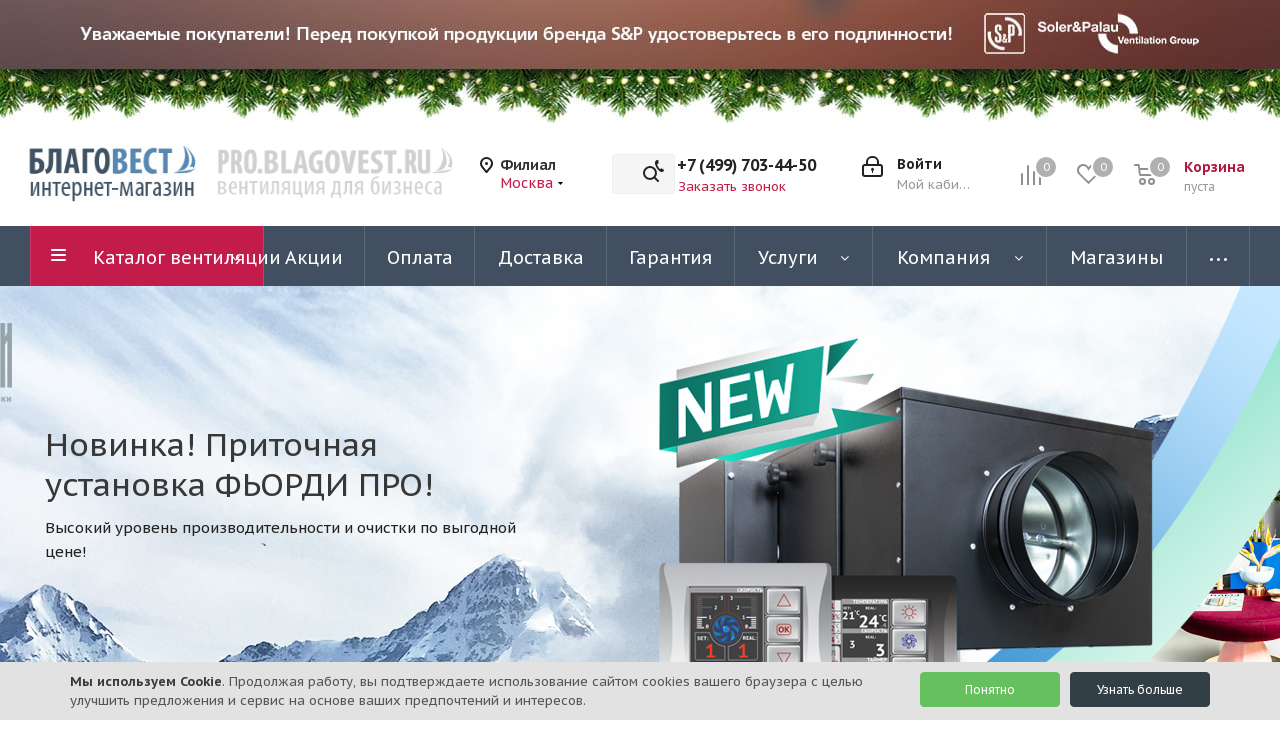

--- FILE ---
content_type: text/html; charset=UTF-8
request_url: https://blagovest.ru/company/news/novinka_pritochnaya_ustanovka_fordi_pro/
body_size: 37668
content:
<!DOCTYPE html>
<html xmlns="http://www.w3.org/1999/xhtml" xml:lang="ru" lang="ru" >
<head>

	<title>Новинка! Приточная установка ФЬОРДИ ПРО!. Новости компании и рынка вентиляции</title>
	<meta name="viewport" content="initial-scale=1.0, width=device-width" />
	<meta name="HandheldFriendly" content="true" />
	<meta name="yes" content="yes" />
	<meta name="apple-mobile-web-app-status-bar-style" content="black" />
	<meta name="SKYPE_TOOLBAR" content="SKYPE_TOOLBAR_PARSER_COMPATIBLE" />
	<meta http-equiv="Content-Type" content="text/html; charset=UTF-8" />
<meta name="keywords" content=" " />
<meta name="description" content="Новинка! Приточная установка ФЬОРДИ ПРО!. Мы публикуем актуальные новости рынка вентиляции и деятельности компании. Новинки оборудования, выставки и многое другое доступно в нашем новостном разделе" />
<script data-skip-moving="true">(function(w, d, n) {var cl = "bx-core";var ht = d.documentElement;var htc = ht ? ht.className : undefined;if (htc === undefined || htc.indexOf(cl) !== -1){return;}var ua = n.userAgent;if (/(iPad;)|(iPhone;)/i.test(ua)){cl += " bx-ios";}else if (/Windows/i.test(ua)){cl += ' bx-win';}else if (/Macintosh/i.test(ua)){cl += " bx-mac";}else if (/Linux/i.test(ua) && !/Android/i.test(ua)){cl += " bx-linux";}else if (/Android/i.test(ua)){cl += " bx-android";}cl += (/(ipad|iphone|android|mobile|touch)/i.test(ua) ? " bx-touch" : " bx-no-touch");cl += w.devicePixelRatio && w.devicePixelRatio >= 2? " bx-retina": " bx-no-retina";var ieVersion = -1;if (/AppleWebKit/.test(ua)){cl += " bx-chrome";}else if (/Opera/.test(ua)){cl += " bx-opera";}else if (/Firefox/.test(ua)){cl += " bx-firefox";}ht.className = htc ? htc + " " + cl : cl;})(window, document, navigator);</script>


<link href="https://fonts.googleapis.com/css?family=PT+Sans+Caption:400italic,700italic,400,700&subset=latin,cyrillic-ext"  rel="stylesheet" />
<link href="/bitrix/cache/css/s1/aspro_next/page_19b25cbb9c80f3ef60ef9496efaea3ef/page_19b25cbb9c80f3ef60ef9496efaea3ef_v1.css?176665343452969"  rel="stylesheet" />
<link href="/bitrix/cache/css/s1/aspro_next/template_034093b7740b81c01b6741f60623fb18/template_034093b7740b81c01b6741f60623fb18_v1.css?17666534331302272"  data-template-style="true" rel="stylesheet" />







<link rel="apple-touch-icon" sizes="180x180" href="/upload/CNext/c61/c6165e7a18d795775cc56df1c0470266.png" />
<link rel="alternate" type="application/rss+xml" title="rss" href="/company/news/rss/" />
<meta property="og:description" content="Высокий уровень производительности и очистки по выгодной цене!" />
<meta property="og:image" content="https://blagovest.ru/upload/iblock/9a0/9a0fd949e4a8551d093cbb8d1392c127.jpg" />
<link rel="image_src" href="https://blagovest.ru/upload/iblock/9a0/9a0fd949e4a8551d093cbb8d1392c127.jpg"  />
<meta property="og:title" content="Новинка! Приточная установка ФЬОРДИ ПРО!. Новости компании и рынка вентиляции" />
<meta property="og:type" content="website" />
<meta property="og:url" content="https://blagovest.ru/company/news/novinka_pritochnaya_ustanovka_fordi_pro/" />



		    <link rel="shortcut icon" href="/favicon.ico" type="image/x-icon">

</head>
<body class="with_banners  site_s1 fill_bg_n" id="main">
	<div id="panel"></div>

	
	
				<!--'start_frame_cache_basketitems-component-block'-->												<div id="ajax_basket"></div>
					<!--'end_frame_cache_basketitems-component-block'-->				
		
					
	<div class="wrapper1  header_bgdark basket_normal basket_fill_DARK side_LEFT catalog_icons_Y banner_auto with_fast_view mheader-v2 header-v3 regions_Y fill_N footer-v4 front-vindex2 mfixed_N mfixed_view_always title-v1 with_phones with_lazy store_MAP_AMOUNT">
		

						<div class="banner CROP TOP_HEADER hidden-sm hidden-xs"  id="bx_3218110189_37">
							<a href="/help/attention/" target='_blank'>
							<img data-lazyload src="[data-uri]" data-src="/upload/iblock/090/xpdxlze5dtyag8xqwe4kkhnqfjpq9uob.jpg" alt="Сверху над шапкой" title="Сверху над шапкой" class="lazyload " />
							</a>
					</div>
	
		<div class="header_wrap visible-lg visible-md title-v1">
			<header id="header">
				<div class="header-v4 header-wrapper">
	<div class="logo_and_menu-row">
		<div class="logo-row">
			<div class="maxwidth-theme">
				<div class="row">
                    <div class="logo-block col-md-4 col-sm-3 head-logo-maxwidth kill-row-padding" style="max-width: 415px; margin-left: 20px;">
                        <div class="row kill-row-padding">
                            <div class="logo colored col-md-5 oz_padlogo">
                                <a href="/"><img src="/upload/CNext/d4c/d4c3fc75f28b4fd52daa43de38320560.jpg" alt="Благовест-С+" title="Благовест-С+" data-src="" /></a>                            </div>
                            <!--                                <img data-lazyload class="lazyload" src="[data-uri]" data-src="/images/arrow.png" alt="" style="display: inline-block; width: 25px; height: auto;">-->
                            <div class="col-md-7 oz_padlogo">
                                <a href="https://pro.blagovest.ru/?town=msk" class="b2b-bottom" rel="nofollow" title="Благовест бизнес сайт B2B" ></a>
                            </div>
                        </div>
                    </div>
											<div class="inline-block pull-left">
							<div class="top-description">
								<!--'start_frame_cache_header-regionality-block'-->
			<div class="region_wrapper">
			<div class="city_title">Филиал</div>
			<div class="js_city_chooser colored" data-event="jqm" data-name="city_chooser_small" data-param-url="%2Fcompany%2Fnews%2Fnovinka_pritochnaya_ustanovka_fordi_pro%2F" data-param-form_id="city_chooser">
				<span>Москва</span><span class="arrow"><i></i></span>
			</div>
					</div>
	<!--'end_frame_cache_header-regionality-block'-->							</div>
						</div>
					                    <div class="col-md-2 col-lg-2 search_wrap" style="max-width: 490px;">
						<div class="search-block inner-table-block">
											<div class="search-wrapper">
				<div id="title-search_fixed">
					<form action="/catalog/" class="search">
						<div class="search-input-div">
							<input class="search-input" id="title-search-input_fixed" type="text" name="q" value="" placeholder="Поиск" size="20" maxlength="50" autocomplete="off" />
						</div>
						<div class="search-button-div">
							<button class="btn btn-search" type="submit" name="s" value="Найти"><i class="svg svg-search svg-black"></i></button>
							<span class="close-block inline-search-hide"><span class="svg svg-close close-icons"></span></span>
						</div>
					</form>
				</div>
			</div>
							</div>
					</div>
					<div class="right-icons pull-right">
						<div class="pull-right block-link">
														<!--'start_frame_cache_header-basket-with-compare-block1'-->															<span class="wrap_icon inner-table-block baskets oz_basket_block_position">
										<!--noindex-->
			<a class="basket-link compare  with_price big " href="/catalog/compare.php" title="Список сравниваемых элементов">
		<span class="js-basket-block"><i class="svg inline  svg-inline-compare big" aria-hidden="true" ><svg xmlns="http://www.w3.org/2000/svg" width="21" height="21" viewBox="0 0 21 21">
  <defs>
    <style>
      .comcls-1 {
        fill: #222;
        fill-rule: evenodd;
      }
    </style>
  </defs>
  <path class="comcls-1" d="M20,4h0a1,1,0,0,1,1,1V21H19V5A1,1,0,0,1,20,4ZM14,7h0a1,1,0,0,1,1,1V21H13V8A1,1,0,0,1,14,7ZM8,1A1,1,0,0,1,9,2V21H7V2A1,1,0,0,1,8,1ZM2,9H2a1,1,0,0,1,1,1V21H1V10A1,1,0,0,1,2,9ZM0,0H1V1H0V0ZM0,0H1V1H0V0Z"/>
</svg>
</i><span class="title dark_link">Сравнение</span><span class="count">0</span></span>
	</a>
	<!--/noindex-->										</span>
																		<!-- noindex -->
											<span class="wrap_icon inner-table-block baskets oz_basket_block_position">
											<a rel="nofollow" class="basket-link delay with_price big " href="/basket/#delayed" title="Список отложенных товаров пуст">
							<span class="js-basket-block">
								<i class="svg inline  svg-inline-wish big" aria-hidden="true" ><svg xmlns="http://www.w3.org/2000/svg" width="22.969" height="21" viewBox="0 0 22.969 21">
  <defs>
    <style>
      .whcls-1 {
        fill: #222;
        fill-rule: evenodd;
      }
    </style>
  </defs>
  <path class="whcls-1" d="M21.028,10.68L11.721,20H11.339L2.081,10.79A6.19,6.19,0,0,1,6.178,0a6.118,6.118,0,0,1,5.383,3.259A6.081,6.081,0,0,1,23.032,6.147,6.142,6.142,0,0,1,21.028,10.68ZM19.861,9.172h0l-8.176,8.163H11.369L3.278,9.29l0.01-.009A4.276,4.276,0,0,1,6.277,1.986,4.2,4.2,0,0,1,9.632,3.676l0.012-.01,0.064,0.1c0.077,0.107.142,0.22,0.208,0.334l1.692,2.716,1.479-2.462a4.23,4.23,0,0,1,.39-0.65l0.036-.06L13.52,3.653a4.173,4.173,0,0,1,3.326-1.672A4.243,4.243,0,0,1,19.861,9.172ZM22,20h1v1H22V20Zm0,0h1v1H22V20Z" transform="translate(-0.031)"/>
</svg>
</i>								<span class="title dark_link">Отложенные</span>
								<span class="count">0</span>
							</span>
						</a>
											</span>
																<span class="wrap_icon inner-table-block baskets top_basket oz_basket_block_position">
											<a rel="nofollow" class="basket-link basket has_prices with_price big " href="/basket/" title="Корзина пуста">
							<span class="js-basket-block">
								<i class="svg inline  svg-inline-basket big" aria-hidden="true" ><svg xmlns="http://www.w3.org/2000/svg" width="22" height="21" viewBox="0 0 22 21">
  <defs>
    <style>
      .ba_bb_cls-1 {
        fill: #222;
        fill-rule: evenodd;
      }
    </style>
  </defs>
  <path data-name="Ellipse 2 copy 6" class="ba_bb_cls-1" d="M1507,122l-0.99,1.009L1492,123l-1-1-1-9h-3a0.88,0.88,0,0,1-1-1,1.059,1.059,0,0,1,1.22-1h2.45c0.31,0,.63.006,0.63,0.006a1.272,1.272,0,0,1,1.4.917l0.41,3.077H1507l1,1v1ZM1492.24,117l0.43,3.995h12.69l0.82-4Zm2.27,7.989a3.5,3.5,0,1,1-3.5,3.5A3.495,3.495,0,0,1,1494.51,124.993Zm8.99,0a3.5,3.5,0,1,1-3.49,3.5A3.5,3.5,0,0,1,1503.5,124.993Zm-9,2.006a1.5,1.5,0,1,1-1.5,1.5A1.5,1.5,0,0,1,1494.5,127Zm9,0a1.5,1.5,0,1,1-1.5,1.5A1.5,1.5,0,0,1,1503.5,127Z" transform="translate(-1486 -111)"/>
</svg>
</i>																	<span class="wrap">
																<span class="title dark_link">Корзина<span class="count">0</span></span>
																	<span class="prices">пуста</span>
									</span>
																<span class="count">0</span>
							</span>
						</a>
						<span class="basket_hover_block loading_block loading_block_content"></span>
											</span>
										<!-- /noindex -->
							<!--'end_frame_cache_header-basket-with-compare-block1'-->									</div>
						<div class="pull-right">
							<div class="wrap_icon inner-table-block">
										
		<!--'start_frame_cache_header-auth-block1'-->							<!-- noindex --><a rel="nofollow" title="Мой кабинет" class="personal-link dark-color animate-load" data-event="jqm" data-param-type="auth" data-param-backurl="/company/news/novinka_pritochnaya_ustanovka_fordi_pro/" data-name="auth" href="/personal/"><i class="svg inline big svg-inline-cabinet" aria-hidden="true" title="Мой кабинет"><svg xmlns="http://www.w3.org/2000/svg" width="21" height="21" viewBox="0 0 21 21">
  <defs>
    <style>
      .loccls-1 {
        fill: #222;
        fill-rule: evenodd;
      }
    </style>
  </defs>
  <path data-name="Rounded Rectangle 110" class="loccls-1" d="M1433,132h-15a3,3,0,0,1-3-3v-7a3,3,0,0,1,3-3h1v-2a6,6,0,0,1,6-6h1a6,6,0,0,1,6,6v2h1a3,3,0,0,1,3,3v7A3,3,0,0,1,1433,132Zm-3-15a4,4,0,0,0-4-4h-1a4,4,0,0,0-4,4v2h9v-2Zm4,5a1,1,0,0,0-1-1h-15a1,1,0,0,0-1,1v7a1,1,0,0,0,1,1h15a1,1,0,0,0,1-1v-7Zm-8,3.9v1.6a0.5,0.5,0,1,1-1,0v-1.6A1.5,1.5,0,1,1,1426,125.9Z" transform="translate(-1415 -111)"/>
</svg>
</i><span class="wrap"><span class="name">Войти</span><span class="title">Мой кабинет</span></span></a><!-- /noindex -->									<!--'end_frame_cache_header-auth-block1'-->								</div>
						</div>
													<div class="pull-right">
								<div class="wrap_icon inner-table-block">
									<div class="phone-block">
										<!--'start_frame_cache_header-allphones-block1'-->											<div class="phone">
				<i class="svg svg-phone"></i>
				<a rel="nofollow" href="tel:+74997034450">+7 (499) 703-44-50</a>
							</div>
							<!--'end_frame_cache_header-allphones-block1'-->																					<div class="callback-block">
												<span class="animate-load twosmallfont colored" data-event="jqm" data-param-form_id="CALLBACK" data-name="callback">Заказать звонок</span>
											</div>
										                                        <div class="oz_whatsapp_number"></div>
									</div>
								</div>
							</div>
											</div>
				</div>
			</div>
		</div>	</div>
	<div class="menu-row middle-block bgdark">
		<div class="maxwidth-theme">
			<div class="row">
				<div class="col-md-12">
					<div class="menu-only">
						<nav class="mega-menu sliced">
										<div class="table-menu ">
		<table>
			<tr>
									
										<td class="menu-item unvisible dropdown catalog wide_menu  ">
						<div class="wrap">
							<a class="dropdown-toggle" href="/catalog/">
								<div>
																		Каталог вентиляции									<div class="line-wrapper"><span class="line"></span></div>
								</div>
							</a>
															<span class="tail"></span>
								<div class="dropdown-menu long-menu-items">
																			<div class="menu-navigation">
											<div class="menu-navigation__sections-wrapper">
												<div class="customScrollbar scrollbar">
													<div class="menu-navigation__sections">
																													<div class="menu-navigation__sections-item">
																
																<a
																	href="/catalog/ventilyatory/"
																	class="menu-navigation__sections-item-link font_xs menu-navigation__sections-item-link--fa dark_link  menu-navigation__sections-item-link--image menu-navigation__sections-item-dropdown"
																>
																																																																					<span class="menu-navigation__sections-item-link-inner">
																																					<span class="image colored_theme_svg ">
																																																												
                                                                                                                                                                                                                                                                                                                                                <img data-lazyload class="lazyload" src="[data-uri]" data-src="/upload/iblock/fc2/d3rnnmn3b1mxhx5mjfwe0s3r8q1x2aho.png"/>
                                                                                                        
																																							</span>
																																				<span class="name">Вентиляторы</span>
																	</span>
																</a>
															</div>
																													<div class="menu-navigation__sections-item">
																
																<a
																	href="/catalog/elementy_sistem_ventilyatsii/ventilyatsionnye_reshetki/"
																	class="menu-navigation__sections-item-link font_xs menu-navigation__sections-item-link--fa dark_link  menu-navigation__sections-item-link--image menu-navigation__sections-item-dropdown"
																>
																																																																					<span class="menu-navigation__sections-item-link-inner">
																																					<span class="image colored_theme_svg ">
																																																												
                                                                                                                                                                                                                                                                                                                                                <img data-lazyload class="lazyload" src="[data-uri]" data-src="/upload/iblock/a43/3motdbf5x3d1imlh3midf167y11djajz.jpg"/>
                                                                                                        
																																							</span>
																																				<span class="name">Решетки для вентиляции</span>
																	</span>
																</a>
															</div>
																													<div class="menu-navigation__sections-item">
																
																<a
																	href="/catalog/elementy_sistem_ventilyatsii/vozdukhovody/"
																	class="menu-navigation__sections-item-link font_xs menu-navigation__sections-item-link--fa dark_link  menu-navigation__sections-item-link--image menu-navigation__sections-item-dropdown"
																>
																																																																					<span class="menu-navigation__sections-item-link-inner">
																																					<span class="image colored_theme_svg ">
																																																												
                                                                                                                                                                                                                                                                                                                                                <img data-lazyload class="lazyload" src="[data-uri]" data-src="/upload/iblock/5c3/j3ryj0ml5a2lbhncs455chr1qguxmjli.jpg"/>
                                                                                                        
																																							</span>
																																				<span class="name">Воздуховоды</span>
																	</span>
																</a>
															</div>
																													<div class="menu-navigation__sections-item">
																
																<a
																	href="/catalog/ventilyatsionnye_ustanovki/"
																	class="menu-navigation__sections-item-link font_xs menu-navigation__sections-item-link--fa dark_link  menu-navigation__sections-item-link--image menu-navigation__sections-item-dropdown"
																>
																																																																					<span class="menu-navigation__sections-item-link-inner">
																																					<span class="image colored_theme_svg ">
																																																												
                                                                                                                                                                                                                                                                                                                                                <img data-lazyload class="lazyload" src="[data-uri]" data-src="/upload/iblock/4e7/kuj2t03lzudj78jqup0o3gjoid2jipv8.png"/>
                                                                                                        
																																							</span>
																																				<span class="name">Вентиляционные установки</span>
																	</span>
																</a>
															</div>
																													<div class="menu-navigation__sections-item">
																
																<a
																	href="/catalog/avtomatika/"
																	class="menu-navigation__sections-item-link font_xs menu-navigation__sections-item-link--fa dark_link  menu-navigation__sections-item-link--image menu-navigation__sections-item-dropdown"
																>
																																																																					<span class="menu-navigation__sections-item-link-inner">
																																					<span class="image colored_theme_svg ">
																																																												
                                                                                                                                                                                                                                                                                                                                                <img data-lazyload class="lazyload" src="[data-uri]" data-src="/upload/iblock/cf6/a9xhqz30jk5i8yo5fbxr52f8k43fs4fd.png"/>
                                                                                                        
																																							</span>
																																				<span class="name">Автоматика</span>
																	</span>
																</a>
															</div>
																													<div class="menu-navigation__sections-item">
																
																<a
																	href="/catalog/elementy_sistem_ventilyatsii/"
																	class="menu-navigation__sections-item-link font_xs menu-navigation__sections-item-link--fa dark_link  menu-navigation__sections-item-link--image menu-navigation__sections-item-dropdown"
																>
																																																																					<span class="menu-navigation__sections-item-link-inner">
																																					<span class="image colored_theme_svg ">
																																																												
                                                                                                                                                                                                                                                                                                                                                <img data-lazyload class="lazyload" src="[data-uri]" data-src="/upload/iblock/1f7/ylrorwbp2mjc7w13ej4je718abusp7rb.png"/>
                                                                                                        
																																							</span>
																																				<span class="name">Элементы систем вентиляции</span>
																	</span>
																</a>
															</div>
																													<div class="menu-navigation__sections-item">
																
																<a
																	href="/catalog/teplovoe_oborudovanie/"
																	class="menu-navigation__sections-item-link font_xs menu-navigation__sections-item-link--fa dark_link  menu-navigation__sections-item-link--image menu-navigation__sections-item-dropdown"
																>
																																																																					<span class="menu-navigation__sections-item-link-inner">
																																					<span class="image colored_theme_svg ">
																																																												
                                                                                                                                                                                                                                                                                                                                                <img data-lazyload class="lazyload" src="[data-uri]" data-src="/upload/iblock/53d/q8j2nikt5vhhwl4qyxdzhqcnh0gwbty5.png"/>
                                                                                                        
																																							</span>
																																				<span class="name">Тепловое оборудование</span>
																	</span>
																</a>
															</div>
																													<div class="menu-navigation__sections-item">
																
																<a
																	href="/catalog/konditsionery_1/"
																	class="menu-navigation__sections-item-link font_xs menu-navigation__sections-item-link--fa dark_link  menu-navigation__sections-item-link--image menu-navigation__sections-item-dropdown"
																>
																																																																					<span class="menu-navigation__sections-item-link-inner">
																																					<span class="image colored_theme_svg ">
																																																												
                                                                                                                                                                                                                                                                                                                                                <img data-lazyload class="lazyload" src="[data-uri]" data-src="/upload/iblock/765/kenbdbujraksyv6me9p68u0e7pnalw6s.png"/>
                                                                                                        
																																							</span>
																																				<span class="name">Кондиционеры</span>
																	</span>
																</a>
															</div>
																													<div class="menu-navigation__sections-item">
																
																<a
																	href="/catalog/uvlazhniteli_ochistiteli/"
																	class="menu-navigation__sections-item-link font_xs menu-navigation__sections-item-link--fa dark_link  menu-navigation__sections-item-link--image menu-navigation__sections-item-dropdown"
																>
																																																																					<span class="menu-navigation__sections-item-link-inner">
																																					<span class="image colored_theme_svg ">
																																																												
                                                                                                                                                                                                                                                                                                                                                <img data-lazyload class="lazyload" src="[data-uri]" data-src="/upload/iblock/eb0/vd32x4wy5twpbbimj542qztrf2au2i0z.png"/>
                                                                                                        
																																							</span>
																																				<span class="name">Увлажнители, очистители</span>
																	</span>
																</a>
															</div>
																													<div class="menu-navigation__sections-item">
																
																<a
																	href="/catalog/kanalnye_nagrevateli/"
																	class="menu-navigation__sections-item-link font_xs menu-navigation__sections-item-link--fa dark_link  menu-navigation__sections-item-link--image menu-navigation__sections-item-dropdown"
																>
																																																																					<span class="menu-navigation__sections-item-link-inner">
																																					<span class="image colored_theme_svg ">
																																																												
                                                                                                                                                                                                                                                                                                                                                <img data-lazyload class="lazyload" src="[data-uri]" data-src="/upload/iblock/b48/tgu7nwsii8sleojet44al53tj0m8yw5f.png"/>
                                                                                                        
																																							</span>
																																				<span class="name">Канальные нагреватели</span>
																	</span>
																</a>
															</div>
																													<div class="menu-navigation__sections-item">
																
																<a
																	href="/catalog/rasprodazha/"
																	class="menu-navigation__sections-item-link font_xs menu-navigation__sections-item-link--fa dark_link  menu-navigation__sections-item-link--image menu-navigation__sections-item-dropdown"
																>
																																																																					<span class="menu-navigation__sections-item-link-inner">
																																					<span class="image colored_theme_svg ">
																																																												
                                                                                                                                                                                                                                                                                                                                                <img data-lazyload class="lazyload" src="[data-uri]" data-src="/upload/iblock/4a7/qu7olzs5mgeoodbbu44cpzoouna26xp3.png"/>
                                                                                                        
																																							</span>
																																				<span class="name">Распродажа</span>
																	</span>
																</a>
															</div>
																											</div>
												</div>
											</div>
											<div class="menu-navigation__content">
									
										<div class="customScrollbar scrollbar">
											<ul class="menu-wrapper " >
																																																			<li class="dropdown-submenu   has_img parent-items">
																													<div class="subitems-wrapper">
																<ul class="menu-wrapper" >
																																																					<li class="   has_img">
																						                                                                                    <div class="menu_img"><img data-lazyload class="lazyload" src="[data-uri]" data-src="/upload/resize_cache/iblock/8c9/120_120_1/7jxg32q6dhzwzwdcfg7yaza7dot160ab.jpg" alt="Накладные вентиляторы" title="Накладные вентиляторы" /></div>
                                        										<a href="/catalog/ventilyatory/nakladnye_ventilyatory/" title="Накладные вентиляторы"><span class="name">Накладные вентиляторы</span></a>
																							</li>
																																																					<li class="   has_img">
																						                                                                                    <div class="menu_img"><img data-lazyload class="lazyload" src="[data-uri]" data-src="/upload/resize_cache/iblock/984/120_120_1/rii6dujluu7dn5hcgl7ovph2i0lo76yh.jpg" alt="Канальные вентиляторы" title="Канальные вентиляторы" /></div>
                                        										<a href="/catalog/ventilyatory/kanalnye_ventilyatory/" title="Канальные вентиляторы"><span class="name">Канальные вентиляторы</span></a>
																							</li>
																																																					<li class="   has_img">
																						                                                                                    <div class="menu_img"><img data-lazyload class="lazyload" src="[data-uri]" data-src="/upload/resize_cache/iblock/f5c/120_120_1/z36w5rmskf32eu4qa6duqv3mx4eb5p9o.jpg" alt="Напольные, настольные, потолочные вентиляторы" title="Напольные, настольные, потолочные вентиляторы" /></div>
                                        										<a href="/catalog/ventilyatory/napolnye_nastolnye_potolochnye_ventilyatory/" title="Напольные, настольные, потолочные вентиляторы"><span class="name">Напольные, настольные, потолочные вентиляторы</span></a>
																							</li>
																																																					<li class="   has_img">
																						                                                                                    <div class="menu_img"><img data-lazyload class="lazyload" src="[data-uri]" data-src="/upload/resize_cache/iblock/e1f/120_120_1/6t52qkp2k4krmyli96cverc8gwz1wgub.jpg" alt="Оконные и настенные вентиляторы" title="Оконные и настенные вентиляторы" /></div>
                                        										<a href="/catalog/ventilyatory/okonnye_i_nastennye_ventilyatory/" title="Оконные и настенные вентиляторы"><span class="name">Оконные и настенные вентиляторы</span></a>
																							</li>
																																																					<li class="   has_img">
																						                                                                                    <div class="menu_img"><img data-lazyload class="lazyload" src="[data-uri]" data-src="/upload/resize_cache/iblock/84b/120_120_1/vwt2c5z29cjkjc1dl4oc03wbgm9cl01r.jpg" alt="Крышные вентиляторы" title="Крышные вентиляторы" /></div>
                                        										<a href="/catalog/ventilyatory/kryshnye_ventilyatory/" title="Крышные вентиляторы"><span class="name">Крышные вентиляторы</span></a>
																							</li>
																																																					<li class="   has_img">
																						                                                                                    <div class="menu_img"><img data-lazyload class="lazyload" src="[data-uri]" data-src="/upload/resize_cache/iblock/2a8/120_120_1/y8sslq31e37gmx6q2aa0c78rpukxdi3o.jpg" alt="Мультизональные вентиляторы" title="Мультизональные вентиляторы" /></div>
                                        										<a href="/catalog/ventilyatory/multizonalnye_ventilyatory/" title="Мультизональные вентиляторы"><span class="name">Мультизональные вентиляторы</span></a>
																							</li>
																																																					<li class="   has_img">
																						                                                                                    <div class="menu_img"><img data-lazyload class="lazyload" src="[data-uri]" data-src="/upload/resize_cache/iblock/863/120_120_1/nhf68ldjhnn0u73gbtoctn0fn68ywibh.jpg" alt="Осевые вентиляторы" title="Осевые вентиляторы" /></div>
                                        										<a href="/catalog/ventilyatory/osevye_ventilyatory/" title="Осевые вентиляторы"><span class="name">Осевые вентиляторы</span></a>
																							</li>
																																																					<li class="   has_img">
																						                                                                                    <div class="menu_img"><img data-lazyload class="lazyload" src="[data-uri]" data-src="/upload/resize_cache/iblock/5e2/120_120_1/zhw8ov7rlu2sacffp7wqtfqyvk3vbd7w.png" alt="Центробежные вентиляторы" title="Центробежные вентиляторы" /></div>
                                        										<a href="/catalog/ventilyatory/tsentrobezhnye_ventilyatory/" title="Центробежные вентиляторы"><span class="name">Центробежные вентиляторы</span></a>
																							</li>
																																																					<li class="   has_img">
																						                                                                                    <div class="menu_img"><img data-lazyload class="lazyload" src="[data-uri]" data-src="/upload/resize_cache/iblock/711/120_120_1/arenu7s4gfmt2gwj19drzgm8vqc56thb.jpg" alt="Вентиляторы в шумоизолированном корпусе" title="Вентиляторы в шумоизолированном корпусе" /></div>
                                        										<a href="/catalog/ventilyatory/ventilyatory_v_shumoizolirovannom_korpuse/" title="Вентиляторы в шумоизолированном корпусе"><span class="name">Вентиляторы в шумоизолированном корпусе</span></a>
																							</li>
																																																					<li class="   has_img">
																						                                                                                    <div class="menu_img"><img data-lazyload class="lazyload" src="[data-uri]" data-src="/upload/resize_cache/iblock/ca2/120_120_1/0ous0g9eshhuw4axcmi2eo0k8f31warj.jpg" alt="Высокотемпературные вентиляторы" title="Высокотемпературные вентиляторы" /></div>
                                        										<a href="/catalog/ventilyatory/vysokotemperaturnye_ventilyatory/" title="Высокотемпературные вентиляторы"><span class="name">Высокотемпературные вентиляторы</span></a>
																							</li>
																																																					<li class="   has_img">
																						                                                                                    <div class="menu_img"><img data-lazyload class="lazyload" src="[data-uri]" data-src="/upload/iblock/c19/f973kcohp8feuiw6hr7tqh6kd4axqmq0.jpg" alt="Вентиляторы для кухни" title="Вентиляторы для кухни" /></div>
                                        										<a href="/catalog/ventilyatory/ventilyatory_dlya_kukhni/" title="Вентиляторы для кухни"><span class="name">Вентиляторы для кухни</span></a>
																							</li>
																																																					<li class="   has_img">
																						                                                                                    <div class="menu_img"><img data-lazyload class="lazyload" src="[data-uri]" data-src="/upload/resize_cache/iblock/929/120_120_1/guhp1h43yy57qkbdegcstupdx9xjo3rd.png" alt="Аксессуары для вентиляторов" title="Аксессуары для вентиляторов" /></div>
                                        										<a href="/catalog/ventilyatory/aksessuary_dlya_ventilyatorov/" title="Аксессуары для вентиляторов"><span class="name">Аксессуары для вентиляторов</span></a>
																							</li>
																																	</ul>
															</div>
																																									</li>
																																																			<li class="dropdown-submenu   has_img parent-items">
																													<div class="subitems-wrapper">
																<ul class="menu-wrapper" >
																																																					<li class="   has_img">
																						                                                                                    <div class="menu_img"><img data-lazyload class="lazyload" src="[data-uri]" data-src="/upload/resize_cache/iblock/1fa/120_120_1/x0a2dwyafsstyav3v01psq61imv9ihtf.jpg" alt="Алюминиевые" title="Алюминиевые" /></div>
                                        										<a href="/catalog/elementy_sistem_ventilyatsii/ventilyatsionnye_reshetki/alyuminievye_reshetki/" title="Алюминиевые"><span class="name">Алюминиевые</span></a>
																							</li>
																																																					<li class="   has_img">
																						                                                                                    <div class="menu_img"><img data-lazyload class="lazyload" src="[data-uri]" data-src="/upload/resize_cache/iblock/73b/120_120_1/mtni61kzuejac1v0x38flmai1x11zszx.jpg" alt="Деревянные" title="Деревянные" /></div>
                                        										<a href="/catalog/elementy_sistem_ventilyatsii/ventilyatsionnye_reshetki/derevyannye_ventilyatsionnye_reshetki/" title="Деревянные"><span class="name">Деревянные</span></a>
																							</li>
																																																					<li class="   has_img">
																						                                                                                    <div class="menu_img"><img data-lazyload class="lazyload" src="[data-uri]" data-src="/upload/resize_cache/iblock/346/120_120_1/vsefhu9408u5k9hclozvxvbs9qtx6le9.jpg" alt="Металлические" title="Металлические" /></div>
                                        										<a href="/catalog/elementy_sistem_ventilyatsii/ventilyatsionnye_reshetki/metallicheskie_reshetki/" title="Металлические"><span class="name">Металлические</span></a>
																							</li>
																																																					<li class="   has_img">
																						                                                                                    <div class="menu_img"><img data-lazyload class="lazyload" src="[data-uri]" data-src="/upload/resize_cache/iblock/892/120_120_1/504k38kydtnzpmvj77psd0yulwd49jwm.png" alt="Пластиковые" title="Пластиковые" /></div>
                                        										<a href="/catalog/elementy_sistem_ventilyatsii/ventilyatsionnye_reshetki/plastikovye_reshetki/" title="Пластиковые"><span class="name">Пластиковые</span></a>
																							</li>
																																																					<li class="   has_img">
																						                                                                                    <div class="menu_img"><img data-lazyload class="lazyload" src="[data-uri]" data-src="/upload/resize_cache/iblock/3b3/120_120_1/baye13drco43m1davu3gkm72mm5rx43m.jpg" alt="Квадратные" title="Квадратные" /></div>
                                        										<a href="/catalog/elementy_sistem_ventilyatsii/ventilyatsionnye_reshetki/filter/forma-is-464a33c5-6c3c-11eb-80c1-001e67bff4a6/apply/" title="Квадратные"><span class="name">Квадратные</span></a>
																							</li>
																																																					<li class="   has_img">
																						                                                                                    <div class="menu_img"><img data-lazyload class="lazyload" src="[data-uri]" data-src="/upload/resize_cache/iblock/3f3/120_120_1/drlsimr7o5vhv6b61nrswjk1uejcp1bo.jpg" alt="Круглые" title="Круглые" /></div>
                                        										<a href="/catalog/elementy_sistem_ventilyatsii/ventilyatsionnye_reshetki/kruglye_reshetki/" title="Круглые"><span class="name">Круглые</span></a>
																							</li>
																																																					<li class="   has_img">
																						                                                                                    <div class="menu_img"><img data-lazyload class="lazyload" src="[data-uri]" data-src="/upload/resize_cache/iblock/ce3/120_120_1/l6m2qnkgau2rm735asfwpdkr30d88o52.jpg" alt="Прямоугольные" title="Прямоугольные" /></div>
                                        										<a href="/catalog/elementy_sistem_ventilyatsii/ventilyatsionnye_reshetki/pryamougolnye_reshetki/" title="Прямоугольные"><span class="name">Прямоугольные</span></a>
																							</li>
																																	</ul>
															</div>
																																									</li>
																																																			<li class="dropdown-submenu   has_img parent-items">
																													<div class="subitems-wrapper">
																<ul class="menu-wrapper" >
																																																					<li class="   has_img">
																						                                                                                    <div class="menu_img"><img data-lazyload class="lazyload" src="[data-uri]" data-src="/upload/resize_cache/iblock/97d/120_120_1/o81xjoi1zdygecm8pncb8idxwfrkkhoe.jpg" alt="Антибактериальные" title="Антибактериальные" /></div>
                                        										<a href="/catalog/elementy_sistem_ventilyatsii/vozdukhovody/vozdukhovody_antibakterialnye/" title="Антибактериальные"><span class="name">Антибактериальные</span></a>
																							</li>
																																																					<li class="   has_img">
																						                                                                                    <div class="menu_img"><img data-lazyload class="lazyload" src="[data-uri]" data-src="/upload/resize_cache/iblock/22a/120_120_1/5k5hcuoehhs07l3rq0dpccyectg6zuzm.jpg" alt="Гибкие" title="Гибкие" /></div>
                                        										<a href="/catalog/elementy_sistem_ventilyatsii/vozdukhovody/vozdukhovody_gibkie/" title="Гибкие"><span class="name">Гибкие</span></a>
																							</li>
																																																					<li class="   has_img">
																						                                                                                    <div class="menu_img"><img data-lazyload class="lazyload" src="[data-uri]" data-src="/upload/resize_cache/iblock/940/120_120_1/06gvhkjt5l51q5u15sush2lib0fcssfi.jpg" alt="Гофрированные" title="Гофрированные" /></div>
                                        										<a href="/catalog/elementy_sistem_ventilyatsii/vozdukhovody/vozdukhovody_gafrirovannye/" title="Гофрированные"><span class="name">Гофрированные</span></a>
																							</li>
																																																					<li class="   has_img">
																						                                                                                    <div class="menu_img"><img data-lazyload class="lazyload" src="[data-uri]" data-src="/upload/resize_cache/iblock/4ae/120_120_1/ytfdsry936pms2ww1k4du97vt90j9z3j.jpg" alt="Оцинкованные" title="Оцинкованные" /></div>
                                        										<a href="/catalog/elementy_sistem_ventilyatsii/vozdukhovody/vozdukhovody_is_stali/" title="Оцинкованные"><span class="name">Оцинкованные</span></a>
																							</li>
																																																					<li class="   has_img">
																						                                                                                    <div class="menu_img"><img data-lazyload class="lazyload" src="[data-uri]" data-src="/upload/resize_cache/iblock/01e/120_120_1/hmib5sxvpz179gc1y7m16lyd0cor2tr7.jpg" alt="ПВХ" title="ПВХ" /></div>
                                        										<a href="/catalog/elementy_sistem_ventilyatsii/vozdukhovody/filter/material-is-dd24b4dd-59b2-11e8-a994-003048f9eef8/apply/" title="ПВХ"><span class="name">ПВХ</span></a>
																							</li>
																																																					<li class="   has_img">
																						                                                                                    <div class="menu_img"><img data-lazyload class="lazyload" src="[data-uri]" data-src="/upload/resize_cache/iblock/d7e/120_120_1/o07xe33p5phoj34qh8oegjx3rjk3ufxo.jpg" alt="Пластиковые" title="Пластиковые" /></div>
                                        										<a href="/catalog/elementy_sistem_ventilyatsii/vozdukhovody/vozdukhovody_plastikovye/" title="Пластиковые"><span class="name">Пластиковые</span></a>
																							</li>
																																																					<li class="   has_img">
																						                                                                                    <div class="menu_img"><img data-lazyload class="lazyload" src="[data-uri]" data-src="/upload/resize_cache/iblock/c1d/120_120_1/7m41psusfmxxs4ti8g4r6db4oz8cky2c.jpg" alt="Утепленные" title="Утепленные" /></div>
                                        										<a href="/catalog/elementy_sistem_ventilyatsii/vozdukhovody/vozdukhovody_uteplennye/" title="Утепленные"><span class="name">Утепленные</span></a>
																							</li>
																																																					<li class="   has_img">
																						                                                                                    <div class="menu_img"><img data-lazyload class="lazyload" src="[data-uri]" data-src="/upload/resize_cache/iblock/264/120_120_1/hruaag45zlefxxe1t73yys0ma7780dut.jpg" alt="Круглые" title="Круглые" /></div>
                                        										<a href="/catalog/elementy_sistem_ventilyatsii/vozdukhovody/vozdukhovody_kruglye/" title="Круглые"><span class="name">Круглые</span></a>
																							</li>
																																																					<li class="   has_img">
																						                                                                                    <div class="menu_img"><img data-lazyload class="lazyload" src="[data-uri]" data-src="/upload/resize_cache/iblock/a8c/120_120_1/ak1yeccztwnpcrsf02ce1ad0lovkojgq.jpg" alt="Прямоугольные" title="Прямоугольные" /></div>
                                        										<a href="/catalog/elementy_sistem_ventilyatsii/vozdukhovody/vozdukhovody_pryamougolnye/" title="Прямоугольные"><span class="name">Прямоугольные</span></a>
																							</li>
																																	</ul>
															</div>
																																									</li>
																																																			<li class="dropdown-submenu   has_img parent-items">
																													<div class="subitems-wrapper">
																<ul class="menu-wrapper" >
																																																					<li class="   has_img">
																						                                                                                    <div class="menu_img"><img data-lazyload class="lazyload" src="[data-uri]" data-src="/upload/resize_cache/iblock/d2a/120_120_1/gdhu0xl2yu9how7bw212flzce10go8yq.jpg" alt="Приточные установки" title="Приточные установки" /></div>
                                        										<a href="/catalog/ventilyatsionnye_ustanovki/pritochnye_ustanovki/" title="Приточные установки"><span class="name">Приточные установки</span></a>
																							</li>
																																																					<li class="   has_img">
																						                                                                                    <div class="menu_img"><img data-lazyload class="lazyload" src="[data-uri]" data-src="/upload/resize_cache/iblock/873/120_120_1/g3ztvgtnkwkwnxh4u8evpapbgb8a580p.jpg" alt="Вытяжные установки" title="Вытяжные установки" /></div>
                                        										<a href="/catalog/ventilyatsionnye_ustanovki/vytyazhnye_ustanovki/" title="Вытяжные установки"><span class="name">Вытяжные установки</span></a>
																							</li>
																																																					<li class="   has_img">
																						                                                                                    <div class="menu_img"><img data-lazyload class="lazyload" src="[data-uri]" data-src="/upload/resize_cache/iblock/b66/120_120_1/9c3gyn68vjhe01ljqek9zefoyyppqqf2.jpg" alt="Приточно вытяжные установки с рекуперацией тепла" title="Приточно вытяжные установки с рекуперацией тепла" /></div>
                                        										<a href="/catalog/ventilyatsionnye_ustanovki/pritochno_vytyazhnye_ustanovki_s_rekuperatsiey_tepla/" title="Приточно вытяжные установки с рекуперацией тепла"><span class="name">Приточно вытяжные установки с рекуперацией тепла</span></a>
																							</li>
																																																					<li class="   has_img">
																						                                                                                    <div class="menu_img"><img data-lazyload class="lazyload" src="[data-uri]" data-src="/upload/iblock/342/hz4tn652ran3bwbn3fit25sz8mogg3cb.png" alt="Проветриватели" title="Проветриватели" /></div>
                                        										<a href="/catalog/ventilyatsionnye_ustanovki/provetrivateli/" title="Проветриватели"><span class="name">Проветриватели</span></a>
																							</li>
																																																					<li class="   has_img">
																						                                                                                    <div class="menu_img"><img data-lazyload class="lazyload" src="[data-uri]" data-src="/upload/resize_cache/iblock/61b/120_120_1/wlntqd3r0w74li7twjrsihfyni0r5t0f.jpg" alt="Компактная приточная установка" title="Компактная приточная установка" /></div>
                                        										<a href="/catalog/ventilyatsionnye_ustanovki/kompaktnaya_pritochnaya_ustanovka_1/" title="Компактная приточная установка"><span class="name">Компактная приточная установка</span></a>
																							</li>
																																																					<li class="   has_img">
																						                                                                                    <div class="menu_img"><img data-lazyload class="lazyload" src="[data-uri]" data-src="/upload/iblock/a6f/ehsb7qj7ry0vyhn8g6dx9mlywgjen7b1.jpg" alt="Аксессуары для вентиляционных установок" title="Аксессуары для вентиляционных установок" /></div>
                                        										<a href="/catalog/ventilyatsionnye_ustanovki/aksessuary_dlya_ventilyatsionnykh_ustanovok/" title="Аксессуары для вентиляционных установок"><span class="name">Аксессуары для вентиляционных установок</span></a>
																							</li>
																																	</ul>
															</div>
																																									</li>
																																																			<li class="dropdown-submenu   has_img parent-items">
																													<div class="subitems-wrapper">
																<ul class="menu-wrapper" >
																																																					<li class="   has_img">
																						                                                                                    <div class="menu_img"><img data-lazyload class="lazyload" src="[data-uri]" data-src="/upload/resize_cache/iblock/d75/120_120_1/w8g2oxgmwgjlfqq33ynblmwzcvejzfy1.jpg" alt="Регуляторы скорости" title="Регуляторы скорости" /></div>
                                        										<a href="/catalog/avtomatika/regulyatory_skorosti_/" title="Регуляторы скорости"><span class="name">Регуляторы скорости</span></a>
																							</li>
																																																					<li class="   has_img">
																						                                                                                    <div class="menu_img"><img data-lazyload class="lazyload" src="[data-uri]" data-src="/upload/resize_cache/iblock/259/120_120_1/2gptsz5fg7uizs6pdkn4z8cs18nto7xc.jpg" alt="Регуляторы температуры" title="Регуляторы температуры" /></div>
                                        										<a href="/catalog/avtomatika/regulyatory_temperatury_1/" title="Регуляторы температуры"><span class="name">Регуляторы температуры</span></a>
																							</li>
																																																					<li class="   has_img">
																						                                                                                    <div class="menu_img"><img data-lazyload class="lazyload" src="[data-uri]" data-src="/upload/resize_cache/iblock/413/120_120_1/hk5g7dqt23wfvxlzja8ay4yhazwxpajv.jpg" alt="Электроприводы" title="Электроприводы" /></div>
                                        										<a href="/catalog/avtomatika/elektroprivody/" title="Электроприводы"><span class="name">Электроприводы</span></a>
																							</li>
																																																					<li class="   has_img">
																						                                                                                    <div class="menu_img"><img data-lazyload class="lazyload" src="[data-uri]" data-src="/upload/resize_cache/iblock/3d9/120_120_1/1r1pz53y1hr2wovha6e8ni3193bpphnl.jpg" alt="Датчики и термостаты" title="Датчики и термостаты" /></div>
                                        										<a href="/catalog/avtomatika/datchiki_i_termostaty/" title="Датчики и термостаты"><span class="name">Датчики и термостаты</span></a>
																							</li>
																																																					<li class="   has_img">
																						                                                                                    <div class="menu_img"><img data-lazyload class="lazyload" src="[data-uri]" data-src="/upload/iblock/bd5/sahqwvmp0q1760gfxg3s6nzb3soqbbxy.png" alt="Щиты автоматики" title="Щиты автоматики" /></div>
                                        										<a href="/catalog/avtomatika/shchity_avtomatiki_1/" title="Щиты автоматики"><span class="name">Щиты автоматики</span></a>
																							</li>
																																																					<li class="   has_img">
																						                                                                                    <div class="menu_img"><img data-lazyload class="lazyload" src="[data-uri]" data-src="/upload/resize_cache/iblock/a25/120_120_1/pfei35dlvrd7njh2o4880w5g8kwv2u1c.jpg" alt="Устройства защиты" title="Устройства защиты" /></div>
                                        										<a href="/catalog/avtomatika/ustroystva_zashchity/" title="Устройства защиты"><span class="name">Устройства защиты</span></a>
																							</li>
																																																					<li class="   has_img">
																						                                                                                    <div class="menu_img"><img data-lazyload class="lazyload" src="[data-uri]" data-src="/upload/resize_cache/iblock/55d/120_120_1/8x9yiehli6gmpu2ect7v9ju3wabt11t5.jpg" alt="Смесительные узлы" title="Смесительные узлы" /></div>
                                        										<a href="/catalog/avtomatika/smesitelnye_uzly_1/" title="Смесительные узлы"><span class="name">Смесительные узлы</span></a>
																							</li>
																																																					<li class="   has_img">
																						                                                                                    <div class="menu_img"><img data-lazyload class="lazyload" src="[data-uri]" data-src="/upload/resize_cache/iblock/772/120_120_1/ud1h07yxaeniwnw5k46eo34qczdbwa68.jpg" alt="Таймеры" title="Таймеры" /></div>
                                        										<a href="/catalog/avtomatika/taymery_1/" title="Таймеры"><span class="name">Таймеры</span></a>
																							</li>
																																	</ul>
															</div>
																																									</li>
																																																			<li class="dropdown-submenu   has_img parent-items">
																													<div class="subitems-wrapper">
																<ul class="menu-wrapper" >
																																																					<li class="   has_img">
																						                                                                                    <div class="menu_img"><img data-lazyload class="lazyload" src="[data-uri]" data-src="/upload/resize_cache/iblock/12f/120_120_1/v3h1th1oudayr2nlb8rxansdzfub26ew.jpg" alt="Воздуховоды" title="Воздуховоды" /></div>
                                        										<a href="/catalog/elementy_sistem_ventilyatsii/vozdukhovody/" title="Воздуховоды"><span class="name">Воздуховоды</span></a>
																							</li>
																																																					<li class="   has_img">
																						                                                                                    <div class="menu_img"><img data-lazyload class="lazyload" src="[data-uri]" data-src="/upload/resize_cache/iblock/8de/120_120_1/bhu4a3sqzhpyqvlrbpkdg2xf9hluuosu.jpg" alt="Вентиляционные решетки" title="Вентиляционные решетки" /></div>
                                        										<a href="/catalog/elementy_sistem_ventilyatsii/ventilyatsionnye_reshetki/" title="Вентиляционные решетки"><span class="name">Вентиляционные решетки</span></a>
																							</li>
																																																					<li class="   has_img">
																						                                                                                    <div class="menu_img"><img data-lazyload class="lazyload" src="[data-uri]" data-src="/upload/resize_cache/iblock/52e/120_120_1/3upbyby7zymercxu95gwznlw7t4umtzh.jpg" alt="Диффузоры и анемостаты" title="Диффузоры и анемостаты" /></div>
                                        										<a href="/catalog/elementy_sistem_ventilyatsii/diffuzory_i_anemostaty/" title="Диффузоры и анемостаты"><span class="name">Диффузоры и анемостаты</span></a>
																							</li>
																																																					<li class="   has_img">
																						                                                                                    <div class="menu_img"><img data-lazyload class="lazyload" src="[data-uri]" data-src="/upload/resize_cache/iblock/032/120_120_1/82hefai62et3z96m5eouqm4wq6jsxzfi.jpg" alt="Материалы для монтажа" title="Материалы для монтажа" /></div>
                                        										<a href="/catalog/elementy_sistem_ventilyatsii/materialy_dlya_montazha/" title="Материалы для монтажа"><span class="name">Материалы для монтажа</span></a>
																							</li>
																																																					<li class="   has_img">
																						                                                                                    <div class="menu_img"><img data-lazyload class="lazyload" src="[data-uri]" data-src="/upload/resize_cache/iblock/11d/120_120_1/lbwbwh46ivie1vuejz24t74bpgzftxhh.jpg" alt="Отводы" title="Отводы" /></div>
                                        										<a href="/catalog/elementy_sistem_ventilyatsii/otvody/" title="Отводы"><span class="name">Отводы</span></a>
																							</li>
																																																					<li class="   has_img">
																						                                                                                    <div class="menu_img"><img data-lazyload class="lazyload" src="[data-uri]" data-src="/upload/resize_cache/iblock/6f3/120_120_1/qpu91cqxoydqvedtx9usj7420qd1zskc.jpg" alt="Переходы" title="Переходы" /></div>
                                        										<a href="/catalog/elementy_sistem_ventilyatsii/perekhody/" title="Переходы"><span class="name">Переходы</span></a>
																							</li>
																																																					<li class="   has_img">
																						                                                                                    <div class="menu_img"><img data-lazyload class="lazyload" src="[data-uri]" data-src="/upload/resize_cache/iblock/a18/120_120_1/sirr4i5utw196vu81vo1q1ya9tsr8u62.jpg" alt="Тройники" title="Тройники" /></div>
                                        										<a href="/catalog/elementy_sistem_ventilyatsii/troyniki/" title="Тройники"><span class="name">Тройники</span></a>
																							</li>
																																																					<li class="   has_img">
																						                                                                                    <div class="menu_img"><img data-lazyload class="lazyload" src="[data-uri]" data-src="/upload/resize_cache/iblock/102/120_120_1/z38ny76nr4b4x103z3jd82ghi9we59hx.jpg" alt="Гибкие вставки" title="Гибкие вставки" /></div>
                                        										<a href="/catalog/elementy_sistem_ventilyatsii/gibkie_vstavki/" title="Гибкие вставки"><span class="name">Гибкие вставки</span></a>
																							</li>
																																																					<li class="   has_img">
																						                                                                                    <div class="menu_img"><img data-lazyload class="lazyload" src="[data-uri]" data-src="/upload/resize_cache/iblock/d45/120_120_1/t7o4x6k72c3t7su7sap9oghv1xbep7dy.jpg" alt="Дроссель-клапаны" title="Дроссель-клапаны" /></div>
                                        										<a href="/catalog/elementy_sistem_ventilyatsii/drossel_klapany/" title="Дроссель-клапаны"><span class="name">Дроссель-клапаны</span></a>
																							</li>
																																																					<li class="   has_img">
																						                                                                                    <div class="menu_img"><img data-lazyload class="lazyload" src="[data-uri]" data-src="/upload/resize_cache/iblock/4f7/120_120_1/y265ofk03qbx39pe57kb2dui1j91nsqn.jpg" alt="Обратные клапаны" title="Обратные клапаны" /></div>
                                        										<a href="/catalog/elementy_sistem_ventilyatsii/obratnye_klapany/" title="Обратные клапаны"><span class="name">Обратные клапаны</span></a>
																							</li>
																																																					<li class="   has_img">
																						                                                                                    <div class="menu_img"><img data-lazyload class="lazyload" src="[data-uri]" data-src="/upload/iblock/4ce/y786b2fxqy9irpcypekwkqmzzx746546.jpg" alt="Присоединительные коробки" title="Присоединительные коробки" /></div>
                                        										<a href="/catalog/elementy_sistem_ventilyatsii/prisoedinitelnye_korobki/" title="Присоединительные коробки"><span class="name">Присоединительные коробки</span></a>
																							</li>
																																																					<li class="   has_img">
																						                                                                                    <div class="menu_img"><img data-lazyload class="lazyload" src="[data-uri]" data-src="/upload/resize_cache/iblock/2f1/120_120_1/36msexsiha88o82llrpehwyukflofrrd.jpg" alt="Вентвыходы на крышу (зонты)" title="Вентвыходы на крышу (зонты)" /></div>
                                        										<a href="/catalog/elementy_sistem_ventilyatsii/ventvykhody_na_kryshu_zonty/" title="Вентвыходы на крышу (зонты)"><span class="name">Вентвыходы на крышу (зонты)</span></a>
																							</li>
																																																					<li class="   has_img">
																						                                                                                    <div class="menu_img"><img data-lazyload class="lazyload" src="[data-uri]" data-src="/upload/resize_cache/iblock/d13/120_120_1/e2erw0l3x54phv0hm6ewsihf9oz09q0a.jpg" alt="Врезка (фланец)" title="Врезка (фланец)" /></div>
                                        										<a href="/catalog/elementy_sistem_ventilyatsii/vrezka_flanets/" title="Врезка (фланец)"><span class="name">Врезка (фланец)</span></a>
																							</li>
																																																					<li class="   has_img">
																						                                                                                    <div class="menu_img"><img data-lazyload class="lazyload" src="[data-uri]" data-src="/upload/resize_cache/iblock/1cd/120_120_1/qchfalhmhrcvuxputpis2o23eptn1ui3.jpg" alt="Заглушки каналов" title="Заглушки каналов" /></div>
                                        										<a href="/catalog/elementy_sistem_ventilyatsii/zaglushki_kanalov/" title="Заглушки каналов"><span class="name">Заглушки каналов</span></a>
																							</li>
																																																					<li class="   has_img">
																						                                                                                    <div class="menu_img"><img data-lazyload class="lazyload" src="[data-uri]" data-src="/upload/resize_cache/iblock/839/120_120_1/cd8ivhb02x2wiqqficj20g8kldwic8fz.jpg" alt="Крестовины" title="Крестовины" /></div>
                                        										<a href="/catalog/elementy_sistem_ventilyatsii/krestoviny/" title="Крестовины"><span class="name">Крестовины</span></a>
																							</li>
																																																					<li class="   has_img">
																						                                                                                    <div class="menu_img"><img data-lazyload class="lazyload" src="[data-uri]" data-src="/upload/resize_cache/iblock/422/120_120_1/spkpz1b6dyi3vvy30tvaecryuybthbze.jpg" alt="Ниппели" title="Ниппели" /></div>
                                        										<a href="/catalog/elementy_sistem_ventilyatsii/nippeli/" title="Ниппели"><span class="name">Ниппели</span></a>
																							</li>
																																																					<li class="   has_img">
																						                                                                                    <div class="menu_img"><img data-lazyload class="lazyload" src="[data-uri]" data-src="/upload/resize_cache/iblock/a67/120_120_1/giw2kb5p9j2br4ewp9byria9ajebi6db.jpg" alt="Шибер (задвижка)" title="Шибер (задвижка)" /></div>
                                        										<a href="/catalog/elementy_sistem_ventilyatsii/shiber_zadvizhka/" title="Шибер (задвижка)"><span class="name">Шибер (задвижка)</span></a>
																							</li>
																																																					<li class="   has_img">
																						                                                                                    <div class="menu_img"><img data-lazyload class="lazyload" src="[data-uri]" data-src="/upload/resize_cache/iblock/b65/120_120_1/rd0o5psnbkzdncwnuolo6loa6z7uc7d3.jpg" alt="Шумоглушители" title="Шумоглушители" /></div>
                                        										<a href="/catalog/elementy_sistem_ventilyatsii/shumoglushiteli/" title="Шумоглушители"><span class="name">Шумоглушители</span></a>
																							</li>
																																																					<li class="   has_img">
																						                                                                                    <div class="menu_img"><img data-lazyload class="lazyload" src="[data-uri]" data-src="/upload/iblock/36b/yi4ehefv528w0sy6x2jaota62f01iujm.png" alt="Утеплители" title="Утеплители" /></div>
                                        										<a href="/catalog/elementy_sistem_ventilyatsii/utepliteli/" title="Утеплители"><span class="name">Утеплители</span></a>
																							</li>
																																																					<li class="   has_img">
																						                                                                                    <div class="menu_img"><img data-lazyload class="lazyload" src="[data-uri]" data-src="/upload/iblock/32d/yhv8kgdejgbzaonjt3tvi26q1b4bn5j1.png" alt="Фильтры канальные" title="Фильтры канальные" /></div>
                                        										<a href="/catalog/elementy_sistem_ventilyatsii/filtry_kanalnye/" title="Фильтры канальные"><span class="name">Фильтры канальные</span></a>
																							</li>
																																																					<li class="   has_img">
																						                                                                                    <div class="menu_img"><img data-lazyload class="lazyload" src="[data-uri]" data-src="/upload/iblock/556/hshfy8cv5xirfsrm7b9vheb88c5ouuct.png" alt="Виброизоляторы" title="Виброизоляторы" /></div>
                                        										<a href="/catalog/elementy_sistem_ventilyatsii/vibroizolyatory/" title="Виброизоляторы"><span class="name">Виброизоляторы</span></a>
																							</li>
																																	</ul>
															</div>
																																									</li>
																																																			<li class="dropdown-submenu   has_img parent-items">
																													<div class="subitems-wrapper">
																<ul class="menu-wrapper" >
																																																					<li class="   has_img">
																						                                                                                    <div class="menu_img"><img data-lazyload class="lazyload" src="[data-uri]" data-src="/upload/resize_cache/iblock/394/120_120_1/azpce9sbacmw99ylo898vscgdniu5wue.jpg" alt="Тепловентиляторы" title="Тепловентиляторы" /></div>
                                        										<a href="/catalog/teplovoe_oborudovanie/teploventilyatory/" title="Тепловентиляторы"><span class="name">Тепловентиляторы</span></a>
																							</li>
																																																					<li class="   has_img">
																						                                                                                    <div class="menu_img"><img data-lazyload class="lazyload" src="[data-uri]" data-src="/upload/resize_cache/iblock/bf9/120_120_1/h4gpdecuuk6ig4zadlb5bt6y0kjwzn2l.jpg" alt="Конвекторы" title="Конвекторы" /></div>
                                        										<a href="/catalog/teplovoe_oborudovanie/konvektory/" title="Конвекторы"><span class="name">Конвекторы</span></a>
																							</li>
																																																					<li class="   has_img">
																						                                                                                    <div class="menu_img"><img data-lazyload class="lazyload" src="[data-uri]" data-src="/upload/resize_cache/iblock/2dc/120_120_1/ncpyzvyo4t2h81fs2nidrvaqcgqlhfyc.jpg" alt="Полотенцесушители" title="Полотенцесушители" /></div>
                                        										<a href="/catalog/teplovoe_oborudovanie/polotentsesushiteli/" title="Полотенцесушители"><span class="name">Полотенцесушители</span></a>
																							</li>
																																	</ul>
															</div>
																																									</li>
																																																			<li class="dropdown-submenu   has_img parent-items">
																													<div class="subitems-wrapper">
																<ul class="menu-wrapper" >
																																																					<li class="   has_img">
																						                                                                                    <div class="menu_img"><img data-lazyload class="lazyload" src="[data-uri]" data-src="/upload/resize_cache/iblock/2dd/120_120_1/8mz3i0fmcdb02o7dkt2ubbqk36n69su4.jpg" alt="Настенные кондиционеры" title="Настенные кондиционеры" /></div>
                                        										<a href="/catalog/konditsionery_1/nastennye_konditsionery/" title="Настенные кондиционеры"><span class="name">Настенные кондиционеры</span></a>
																							</li>
																																																					<li class="   has_img">
																						                                                                                    <div class="menu_img"><img data-lazyload class="lazyload" src="[data-uri]" data-src="/upload/iblock/0fc/nhberemhgvn1um17efyop9yze5lk8u65.png" alt="Мультисплит системы" title="Мультисплит системы" /></div>
                                        										<a href="/catalog/konditsionery_1/multisplit_sistemy/" title="Мультисплит системы"><span class="name">Мультисплит системы</span></a>
																							</li>
																																																					<li class="   has_img">
																						                                                                                    <div class="menu_img"><img data-lazyload class="lazyload" src="[data-uri]" data-src="/upload/resize_cache/iblock/c69/120_120_1/btfe9lu6hr3kkj58qqr7rqazz0u8qqn8.jpg" alt="Мобильные кондиционеры" title="Мобильные кондиционеры" /></div>
                                        										<a href="/catalog/konditsionery_1/mobilnye_konditsionery/" title="Мобильные кондиционеры"><span class="name">Мобильные кондиционеры</span></a>
																							</li>
																																																					<li class="   has_img">
																						                                                                                    <div class="menu_img"><img data-lazyload class="lazyload" src="[data-uri]" data-src="/upload/resize_cache/iblock/e1f/120_120_1/d1znuklm3riy3purljaltiawpldsujy6.jpg" alt="Полупромышленные сплит-системы" title="Полупромышленные сплит-системы" /></div>
                                        										<a href="/catalog/konditsionery_1/polupromyshlennye_split_sistemy/" title="Полупромышленные сплит-системы"><span class="name">Полупромышленные сплит-системы</span></a>
																							</li>
																																	</ul>
															</div>
																																									</li>
																																																			<li class="dropdown-submenu   has_img parent-items">
																													<div class="subitems-wrapper">
																<ul class="menu-wrapper" >
																																																					<li class="   has_img">
																						                                                                                    <div class="menu_img"><img data-lazyload class="lazyload" src="[data-uri]" data-src="/upload/iblock/cb4/b572iwb533ffi6xv8natiiv6mwvhk742.png" alt="Аксессуары для увлажнителей и очистителей" title="Аксессуары для увлажнителей и очистителей" /></div>
                                        										<a href="/catalog/uvlazhniteli_ochistiteli/aksessuary_dlya_uvlazhniteley_i_ochistiteley/" title="Аксессуары для увлажнителей и очистителей"><span class="name">Аксессуары для увлажнителей и очистителей</span></a>
																							</li>
																																																					<li class="   has_img">
																						                                                                                    <div class="menu_img"><img data-lazyload class="lazyload" src="[data-uri]" data-src="/upload/iblock/da5/qufb9dndoffz3x6mp5b0wnb0gc190gxn.png" alt="Мини-очистители воздуха" title="Мини-очистители воздуха" /></div>
                                        										<a href="/catalog/uvlazhniteli_ochistiteli/mini_ochistiteli_vozdukha/" title="Мини-очистители воздуха"><span class="name">Мини-очистители воздуха</span></a>
																							</li>
																																	</ul>
															</div>
																																									</li>
																																																			<li class="dropdown-submenu   has_img parent-items">
																													<div class="subitems-wrapper">
																<ul class="menu-wrapper" >
																																																					<li class="   has_img">
																						                                                                                    <div class="menu_img"><img data-lazyload class="lazyload" src="[data-uri]" data-src="/upload/iblock/7aa/vc8zav0vyvkbie1p1183l0dnv2txgtwg.png" alt="Электрические" title="Электрические" /></div>
                                        										<a href="/catalog/kanalnye_nagrevateli/elektricheskie/" title="Электрические"><span class="name">Электрические</span></a>
																							</li>
																																	</ul>
															</div>
																																									</li>
																																																			<li class="dropdown-submenu   has_img parent-items">
																													<div class="subitems-wrapper">
																<ul class="menu-wrapper" >
																																																					<li class="   has_img">
																						                                                                                    <div class="menu_img"><img data-lazyload class="lazyload" src="[data-uri]" data-src="/upload/iblock/7fb/t09ka9f0mjlgia1v3geyvrsv7wx175gn.png" alt="Вентиляторы" title="Вентиляторы" /></div>
                                        										<a href="/catalog/rasprodazha/ventilyatory_1/" title="Вентиляторы"><span class="name">Вентиляторы</span></a>
																							</li>
																																																					<li class="   has_img">
																						                                                                                    <div class="menu_img"><img data-lazyload class="lazyload" src="[data-uri]" data-src="/upload/iblock/634/rmtuw852cbbcxx5qonnpszlbudlos83b.png" alt="Вентиляционные установки" title="Вентиляционные установки" /></div>
                                        										<a href="/catalog/rasprodazha/ventilyatsionnye_ustanovki_1/" title="Вентиляционные установки"><span class="name">Вентиляционные установки</span></a>
																							</li>
																																																					<li class="   has_img">
																						                                                                                    <div class="menu_img"><img data-lazyload class="lazyload" src="[data-uri]" data-src="/upload/iblock/4fd/edf1e3d1cjzhwparppwul3s0lcopvq6e.png" alt="Тепловое оборудование" title="Тепловое оборудование" /></div>
                                        										<a href="/catalog/rasprodazha/teplovoe_oborudovanie_1/" title="Тепловое оборудование"><span class="name">Тепловое оборудование</span></a>
																							</li>
																																																					<li class="   has_img">
																						                                                                                    <div class="menu_img"><img data-lazyload class="lazyload" src="[data-uri]" data-src="/upload/iblock/cf1/gxz94rjd87pznaat6m20qqudwxt4l70n.png" alt="Канальные нагреватели" title="Канальные нагреватели" /></div>
                                        										<a href="/catalog/rasprodazha/kanalnye_nagrevateli_1/" title="Канальные нагреватели"><span class="name">Канальные нагреватели</span></a>
																							</li>
																																																					<li class="   has_img">
																						                                                                                    <div class="menu_img"><img data-lazyload class="lazyload" src="[data-uri]" data-src="/upload/iblock/863/cs31fok3nswxzyeegl8t60ejeh521nll.png" alt="Элементы систем вентиляции" title="Элементы систем вентиляции" /></div>
                                        										<a href="/catalog/rasprodazha/elementy_sistem_ventilyatsii_1/" title="Элементы систем вентиляции"><span class="name">Элементы систем вентиляции</span></a>
																							</li>
																																																					<li class="   has_img">
																						                                                                                    <div class="menu_img"><img data-lazyload class="lazyload" src="[data-uri]" data-src="/upload/iblock/7cd/r644huuccqiv0wl3uvcyi408267xdngc.png" alt="Автоматика" title="Автоматика" /></div>
                                        										<a href="/catalog/rasprodazha/avtomatika_1/" title="Автоматика"><span class="name">Автоматика</span></a>
																							</li>
																																	</ul>
															</div>
																																									</li>
																							</ul>
										</div>

																				</div>
										</div>
									
								</div>
													</div>
					</td>
									
										<td class="menu-item unvisible    ">
						<div class="wrap">
							<a class="" href="/sale/">
								<div>
																		Акции									<div class="line-wrapper"><span class="line"></span></div>
								</div>
							</a>
													</div>
					</td>
									
										<td class="menu-item unvisible    ">
						<div class="wrap">
							<a class="" href="/help/payment/">
								<div>
																		Оплата									<div class="line-wrapper"><span class="line"></span></div>
								</div>
							</a>
													</div>
					</td>
									
										<td class="menu-item unvisible    ">
						<div class="wrap">
							<a class="" href="/help/delivery/">
								<div>
																		Доставка									<div class="line-wrapper"><span class="line"></span></div>
								</div>
							</a>
													</div>
					</td>
									
										<td class="menu-item unvisible    ">
						<div class="wrap">
							<a class="" href="/help/warranty/">
								<div>
																		Гарантия									<div class="line-wrapper"><span class="line"></span></div>
								</div>
							</a>
													</div>
					</td>
									
										<td class="menu-item unvisible dropdown   ">
						<div class="wrap">
							<a class="dropdown-toggle" href="/services/">
								<div>
																		Услуги									<div class="line-wrapper"><span class="line"></span></div>
								</div>
							</a>
															<span class="tail"></span>
								<div class="dropdown-menu ">
									
										<div class="customScrollbar scrollbar">
											<ul class="menu-wrapper " >
																																																			<li class="    parent-items">
																																			<a href="/services/montazh-sistem-ventilyatsii/" title="Монтаж систем вентиляции"><span class="name">Монтаж систем вентиляции</span></a>
																																														</li>
																																																			<li class="    parent-items">
																																			<a href="/services/proektirovanie-sistem-ventilyatsii/" title="Проектирование систем вентиляции"><span class="name">Проектирование систем вентиляции</span></a>
																																														</li>
																																																			<li class="    parent-items">
																																			<a href="/services/proizvodstvo-sistem-ventilyatsii/" title="Производство систем вентиляции"><span class="name">Производство систем вентиляции</span></a>
																																														</li>
																																																			<li class="    parent-items">
																																			<a href="/services/nestandartnye-izdeliya/" title="Нестандартные изделия"><span class="name">Нестандартные изделия</span></a>
																																														</li>
																																																			<li class="    parent-items">
																																			<a href="/services/diagnostics/" title="Обследование и экспертиза систем вентиляции"><span class="name">Обследование и экспертиза систем вентиляции</span></a>
																																														</li>
																																																			<li class="    parent-items">
																																			<a href="/services/ustanovka-konditsionera/" title="Установка кондиционера"><span class="name">Установка кондиционера</span></a>
																																														</li>
																																																			<li class="    parent-items">
																																			<a href="/services/vent-type/" title="Виды вентиляции"><span class="name">Виды вентиляции</span></a>
																																														</li>
																							</ul>
										</div>

									
								</div>
													</div>
					</td>
									
										<td class="menu-item unvisible dropdown   active">
						<div class="wrap">
							<a class="dropdown-toggle" href="/company/">
								<div>
																		Компания									<div class="line-wrapper"><span class="line"></span></div>
								</div>
							</a>
															<span class="tail"></span>
								<div class="dropdown-menu ">
									
										<div class="customScrollbar scrollbar">
											<ul class="menu-wrapper " >
																																																			<li class="  active  parent-items">
																																			<a href="/company/news/" title="Новости"><span class="name">Новости</span></a>
																																														</li>
																																																			<li class="    parent-items">
																																			<a href="/blog/" title="Статьи"><span class="name">Статьи</span></a>
																																														</li>
																																																			<li class="    parent-items">
																																			<a href="/info/brands/" title="Бренды"><span class="name">Бренды</span></a>
																																														</li>
																																																			<li class="    parent-items">
																																			<a href="/company/objects/" title="Наши объекты"><span class="name">Наши объекты</span></a>
																																														</li>
																																																			<li class="    parent-items">
																																			<a href="/company/licenses/" title="Лицензии"><span class="name">Лицензии</span></a>
																																														</li>
																																																			<li class="    parent-items">
																																			<a href="/company/vacancy/" title="Вакансии"><span class="name">Вакансии</span></a>
																																														</li>
																																																			<li class="    parent-items">
																																			<a href="/company/partners/" title="Наши партнеры"><span class="name">Наши партнеры</span></a>
																																														</li>
																																																			<li class="    parent-items">
																																			<a href="/help/attention/" title="Черный список магазинов"><span class="name">Черный список магазинов</span></a>
																																														</li>
																																																			<li class="    parent-items">
																																			<a href="/include/licenses_detail.php" title="Политика"><span class="name">Политика</span></a>
																																														</li>
																																																			<li class="    parent-items">
																																			<a href="/company/requisites/" title="Реквизиты"><span class="name">Реквизиты</span></a>
																																														</li>
																							</ul>
										</div>

									
								</div>
													</div>
					</td>
									
										<td class="menu-item unvisible    ">
						<div class="wrap">
							<a class="" href="/contacts/stores/">
								<div>
																		Магазины									<div class="line-wrapper"><span class="line"></span></div>
								</div>
							</a>
													</div>
					</td>
									
										<td class="menu-item unvisible    ">
						<div class="wrap">
							<a class="" href="/contacts/">
								<div>
																		Контакты									<div class="line-wrapper"><span class="line"></span></div>
								</div>
							</a>
													</div>
					</td>
				
				<td class="menu-item dropdown js-dropdown nosave unvisible">
					<div class="wrap">
						<a class="dropdown-toggle more-items" href="#">
							<span>Ещё</span>
						</a>
						<span class="tail"></span>
						<ul class="dropdown-menu"></ul>
					</div>
				</td>

			</tr>
		</table>
	</div>
						</nav>
					</div>
				</div>
			</div>
		</div>
	</div>
	<div class="line-row visible-xs"></div>
</div>			</header>
		</div>
		
					<div id="headerfixed">
				<div class="maxwidth-theme">
	<div class="logo-row v2 row margin0 menu-row">
		<div class="inner-table-block nopadding logo-block">
			<div class="logo colored">
				<a href="/"><img src="/upload/CNext/d4c/d4c3fc75f28b4fd52daa43de38320560.jpg" alt="Благовест-С+" title="Благовест-С+" data-src="" /></a>			</div>
		</div>
		<div class="inner-table-block menu-block">
			<div class="navs table-menu js-nav">
				<div  data-nlo="menu-fixed">				</div>			</div>
		</div>
		<div class="inner-table-block nopadding small-block">
			<div class="wrap_icon wrap_cabinet">
						
		<!--'start_frame_cache_header-auth-block2'-->							<!-- noindex --><a rel="nofollow" title="Мой кабинет" class="personal-link dark-color animate-load" data-event="jqm" data-param-type="auth" data-param-backurl="/company/news/novinka_pritochnaya_ustanovka_fordi_pro/" data-name="auth" href="/personal/"><i class="svg inline big svg-inline-cabinet" aria-hidden="true" title="Мой кабинет"><svg xmlns="http://www.w3.org/2000/svg" width="21" height="21" viewBox="0 0 21 21">
  <defs>
    <style>
      .loccls-1 {
        fill: #222;
        fill-rule: evenodd;
      }
    </style>
  </defs>
  <path data-name="Rounded Rectangle 110" class="loccls-1" d="M1433,132h-15a3,3,0,0,1-3-3v-7a3,3,0,0,1,3-3h1v-2a6,6,0,0,1,6-6h1a6,6,0,0,1,6,6v2h1a3,3,0,0,1,3,3v7A3,3,0,0,1,1433,132Zm-3-15a4,4,0,0,0-4-4h-1a4,4,0,0,0-4,4v2h9v-2Zm4,5a1,1,0,0,0-1-1h-15a1,1,0,0,0-1,1v7a1,1,0,0,0,1,1h15a1,1,0,0,0,1-1v-7Zm-8,3.9v1.6a0.5,0.5,0,1,1-1,0v-1.6A1.5,1.5,0,1,1,1426,125.9Z" transform="translate(-1415 -111)"/>
</svg>
</i></a><!-- /noindex -->									<!--'end_frame_cache_header-auth-block2'-->				</div>
		</div>
									<!--'start_frame_cache_header-basket-with-compare-block2'-->														<!--noindex-->
			<a class="basket-link compare  inner-table-block nopadding big " href="/catalog/compare.php" title="Список сравниваемых элементов">
		<span class="js-basket-block"><i class="svg inline  svg-inline-compare big" aria-hidden="true" ><svg xmlns="http://www.w3.org/2000/svg" width="21" height="21" viewBox="0 0 21 21">
  <defs>
    <style>
      .comcls-1 {
        fill: #222;
        fill-rule: evenodd;
      }
    </style>
  </defs>
  <path class="comcls-1" d="M20,4h0a1,1,0,0,1,1,1V21H19V5A1,1,0,0,1,20,4ZM14,7h0a1,1,0,0,1,1,1V21H13V8A1,1,0,0,1,14,7ZM8,1A1,1,0,0,1,9,2V21H7V2A1,1,0,0,1,8,1ZM2,9H2a1,1,0,0,1,1,1V21H1V10A1,1,0,0,1,2,9ZM0,0H1V1H0V0ZM0,0H1V1H0V0Z"/>
</svg>
</i><span class="title dark_link">Сравнение</span><span class="count">0</span></span>
	</a>
	<!--/noindex-->																		<!-- noindex -->
											<a rel="nofollow" class="basket-link delay inner-table-block nopadding big " href="/basket/#delayed" title="Список отложенных товаров пуст">
							<span class="js-basket-block">
								<i class="svg inline  svg-inline-wish big" aria-hidden="true" ><svg xmlns="http://www.w3.org/2000/svg" width="22.969" height="21" viewBox="0 0 22.969 21">
  <defs>
    <style>
      .whcls-1 {
        fill: #222;
        fill-rule: evenodd;
      }
    </style>
  </defs>
  <path class="whcls-1" d="M21.028,10.68L11.721,20H11.339L2.081,10.79A6.19,6.19,0,0,1,6.178,0a6.118,6.118,0,0,1,5.383,3.259A6.081,6.081,0,0,1,23.032,6.147,6.142,6.142,0,0,1,21.028,10.68ZM19.861,9.172h0l-8.176,8.163H11.369L3.278,9.29l0.01-.009A4.276,4.276,0,0,1,6.277,1.986,4.2,4.2,0,0,1,9.632,3.676l0.012-.01,0.064,0.1c0.077,0.107.142,0.22,0.208,0.334l1.692,2.716,1.479-2.462a4.23,4.23,0,0,1,.39-0.65l0.036-.06L13.52,3.653a4.173,4.173,0,0,1,3.326-1.672A4.243,4.243,0,0,1,19.861,9.172ZM22,20h1v1H22V20Zm0,0h1v1H22V20Z" transform="translate(-0.031)"/>
</svg>
</i>								<span class="title dark_link">Отложенные</span>
								<span class="count">0</span>
							</span>
						</a>
																<a rel="nofollow" class="basket-link basket  inner-table-block nopadding big " href="/basket/" title="Корзина пуста">
							<span class="js-basket-block">
								<i class="svg inline  svg-inline-basket big" aria-hidden="true" ><svg xmlns="http://www.w3.org/2000/svg" width="22" height="21" viewBox="0 0 22 21">
  <defs>
    <style>
      .ba_bb_cls-1 {
        fill: #222;
        fill-rule: evenodd;
      }
    </style>
  </defs>
  <path data-name="Ellipse 2 copy 6" class="ba_bb_cls-1" d="M1507,122l-0.99,1.009L1492,123l-1-1-1-9h-3a0.88,0.88,0,0,1-1-1,1.059,1.059,0,0,1,1.22-1h2.45c0.31,0,.63.006,0.63,0.006a1.272,1.272,0,0,1,1.4.917l0.41,3.077H1507l1,1v1ZM1492.24,117l0.43,3.995h12.69l0.82-4Zm2.27,7.989a3.5,3.5,0,1,1-3.5,3.5A3.495,3.495,0,0,1,1494.51,124.993Zm8.99,0a3.5,3.5,0,1,1-3.49,3.5A3.5,3.5,0,0,1,1503.5,124.993Zm-9,2.006a1.5,1.5,0,1,1-1.5,1.5A1.5,1.5,0,0,1,1494.5,127Zm9,0a1.5,1.5,0,1,1-1.5,1.5A1.5,1.5,0,0,1,1503.5,127Z" transform="translate(-1486 -111)"/>
</svg>
</i>																<span class="title dark_link">Корзина<span class="count">0</span></span>
																<span class="count">0</span>
							</span>
						</a>
						<span class="basket_hover_block loading_block loading_block_content"></span>
										<!-- /noindex -->
							<!--'end_frame_cache_header-basket-with-compare-block2'-->					<div class="inner-table-block small-block nopadding inline-search-show" data-type_search="fixed">
			<div class="search-block top-btn"><i class="svg svg-search lg"></i></div>
		</div>
	</div>
</div>			</div>
		
		<div id="mobileheader" class="visible-xs visible-sm">
			<div class="mobileheader-v2">
    <div class="burger pull-left">
        <i class="svg inline  svg-inline-burger dark" aria-hidden="true" ><svg xmlns="http://www.w3.org/2000/svg" width="18" height="16" viewBox="0 0 18 16">
  <defs>
    <style>
      .bu_bw_cls-1 {
        fill: #222;
        fill-rule: evenodd;
      }
    </style>
  </defs>
  <path data-name="Rounded Rectangle 81 copy 2" class="bu_bw_cls-1" d="M330,114h16a1,1,0,0,1,1,1h0a1,1,0,0,1-1,1H330a1,1,0,0,1-1-1h0A1,1,0,0,1,330,114Zm0,7h16a1,1,0,0,1,1,1h0a1,1,0,0,1-1,1H330a1,1,0,0,1-1-1h0A1,1,0,0,1,330,121Zm0,7h16a1,1,0,0,1,1,1h0a1,1,0,0,1-1,1H330a1,1,0,0,1-1-1h0A1,1,0,0,1,330,128Z" transform="translate(-329 -114)"/>
</svg>
</i>        <i class="svg inline  svg-inline-close dark" aria-hidden="true" ><svg xmlns="http://www.w3.org/2000/svg" width="16" height="16" viewBox="0 0 16 16">
  <defs>
    <style>
      .cccls-1 {
        fill: #222;
        fill-rule: evenodd;
      }
    </style>
  </defs>
  <path data-name="Rounded Rectangle 114 copy 3" class="cccls-1" d="M334.411,138l6.3,6.3a1,1,0,0,1,0,1.414,0.992,0.992,0,0,1-1.408,0l-6.3-6.306-6.3,6.306a1,1,0,0,1-1.409-1.414l6.3-6.3-6.293-6.3a1,1,0,0,1,1.409-1.414l6.3,6.3,6.3-6.3A1,1,0,0,1,340.7,131.7Z" transform="translate(-325 -130)"/>
</svg>
</i>    </div>
    <div class="title-block col-sm-6 col-xs-5 pull-left logo"><a href="/">Благовест <img data-lazyload class="lazyload" src="[data-uri]" data-src="/bitrix/templates/aspro_next/images/ship-logo.png" alt="Благовес-С+" /></a></div>
    <div class="right-icons pull-right">
        <div class="pull-right">
            <div class="wrap_icon">
                <button class="top-btn inline-search-show twosmallfont">
                    <i class="svg inline  svg-inline-search big" aria-hidden="true" ><svg xmlns="http://www.w3.org/2000/svg" width="21" height="21" viewBox="0 0 21 21">
  <defs>
    <style>
      .sscls-1 {
        fill: #222;
        fill-rule: evenodd;
      }
    </style>
  </defs>
  <path data-name="Rounded Rectangle 106" class="sscls-1" d="M1590.71,131.709a1,1,0,0,1-1.42,0l-4.68-4.677a9.069,9.069,0,1,1,1.42-1.427l4.68,4.678A1,1,0,0,1,1590.71,131.709ZM1579,113a7,7,0,1,0,7,7A7,7,0,0,0,1579,113Z" transform="translate(-1570 -111)"/>
</svg>
</i>                </button>
            </div>
        </div>
        <div class="pull-right">
            <div class="wrap_icon wrap_basket">
                							<!--'start_frame_cache_header-basket-with-compare-block3'-->														<!--noindex-->
			<a class="basket-link compare   big white " href="/catalog/compare.php" title="Список сравниваемых элементов">
		<span class="js-basket-block"><i class="svg inline  svg-inline-compare big white" aria-hidden="true" ><svg xmlns="http://www.w3.org/2000/svg" width="21" height="21" viewBox="0 0 21 21">
  <defs>
    <style>
      .comcls-1 {
        fill: #222;
        fill-rule: evenodd;
      }
    </style>
  </defs>
  <path class="comcls-1" d="M20,4h0a1,1,0,0,1,1,1V21H19V5A1,1,0,0,1,20,4ZM14,7h0a1,1,0,0,1,1,1V21H13V8A1,1,0,0,1,14,7ZM8,1A1,1,0,0,1,9,2V21H7V2A1,1,0,0,1,8,1ZM2,9H2a1,1,0,0,1,1,1V21H1V10A1,1,0,0,1,2,9ZM0,0H1V1H0V0ZM0,0H1V1H0V0Z"/>
</svg>
</i><span class="title dark_link">Сравнение</span><span class="count">0</span></span>
	</a>
	<!--/noindex-->																		<!-- noindex -->
											<a rel="nofollow" class="basket-link delay  big white " href="/basket/#delayed" title="Список отложенных товаров пуст">
							<span class="js-basket-block">
								<i class="svg inline  svg-inline-wish big white" aria-hidden="true" ><svg xmlns="http://www.w3.org/2000/svg" width="22.969" height="21" viewBox="0 0 22.969 21">
  <defs>
    <style>
      .whcls-1 {
        fill: #222;
        fill-rule: evenodd;
      }
    </style>
  </defs>
  <path class="whcls-1" d="M21.028,10.68L11.721,20H11.339L2.081,10.79A6.19,6.19,0,0,1,6.178,0a6.118,6.118,0,0,1,5.383,3.259A6.081,6.081,0,0,1,23.032,6.147,6.142,6.142,0,0,1,21.028,10.68ZM19.861,9.172h0l-8.176,8.163H11.369L3.278,9.29l0.01-.009A4.276,4.276,0,0,1,6.277,1.986,4.2,4.2,0,0,1,9.632,3.676l0.012-.01,0.064,0.1c0.077,0.107.142,0.22,0.208,0.334l1.692,2.716,1.479-2.462a4.23,4.23,0,0,1,.39-0.65l0.036-.06L13.52,3.653a4.173,4.173,0,0,1,3.326-1.672A4.243,4.243,0,0,1,19.861,9.172ZM22,20h1v1H22V20Zm0,0h1v1H22V20Z" transform="translate(-0.031)"/>
</svg>
</i>								<span class="title dark_link">Отложенные</span>
								<span class="count">0</span>
							</span>
						</a>
																<a rel="nofollow" class="basket-link basket   big white " href="/basket/" title="Корзина пуста">
							<span class="js-basket-block">
								<i class="svg inline  svg-inline-basket big white" aria-hidden="true" ><svg xmlns="http://www.w3.org/2000/svg" width="22" height="21" viewBox="0 0 22 21">
  <defs>
    <style>
      .ba_bb_cls-1 {
        fill: #222;
        fill-rule: evenodd;
      }
    </style>
  </defs>
  <path data-name="Ellipse 2 copy 6" class="ba_bb_cls-1" d="M1507,122l-0.99,1.009L1492,123l-1-1-1-9h-3a0.88,0.88,0,0,1-1-1,1.059,1.059,0,0,1,1.22-1h2.45c0.31,0,.63.006,0.63,0.006a1.272,1.272,0,0,1,1.4.917l0.41,3.077H1507l1,1v1ZM1492.24,117l0.43,3.995h12.69l0.82-4Zm2.27,7.989a3.5,3.5,0,1,1-3.5,3.5A3.495,3.495,0,0,1,1494.51,124.993Zm8.99,0a3.5,3.5,0,1,1-3.49,3.5A3.5,3.5,0,0,1,1503.5,124.993Zm-9,2.006a1.5,1.5,0,1,1-1.5,1.5A1.5,1.5,0,0,1,1494.5,127Zm9,0a1.5,1.5,0,1,1-1.5,1.5A1.5,1.5,0,0,1,1503.5,127Z" transform="translate(-1486 -111)"/>
</svg>
</i>																<span class="title dark_link">Корзина<span class="count">0</span></span>
																<span class="count">0</span>
							</span>
						</a>
						<span class="basket_hover_block loading_block loading_block_content"></span>
										<!-- /noindex -->
							<!--'end_frame_cache_header-basket-with-compare-block3'-->			            </div>
        </div>
        <div class="pull-right">
            <div class="wrap_icon wrap_cabinet">
                		
		<!--'start_frame_cache_header-auth-block3'-->							<!-- noindex --><a rel="nofollow" title="Мой кабинет" class="personal-link dark-color animate-load" data-event="jqm" data-param-type="auth" data-param-backurl="/company/news/novinka_pritochnaya_ustanovka_fordi_pro/" data-name="auth" href="/personal/"><i class="svg inline big white svg-inline-cabinet" aria-hidden="true" title="Мой кабинет"><svg xmlns="http://www.w3.org/2000/svg" width="21" height="21" viewBox="0 0 21 21">
  <defs>
    <style>
      .loccls-1 {
        fill: #222;
        fill-rule: evenodd;
      }
    </style>
  </defs>
  <path data-name="Rounded Rectangle 110" class="loccls-1" d="M1433,132h-15a3,3,0,0,1-3-3v-7a3,3,0,0,1,3-3h1v-2a6,6,0,0,1,6-6h1a6,6,0,0,1,6,6v2h1a3,3,0,0,1,3,3v7A3,3,0,0,1,1433,132Zm-3-15a4,4,0,0,0-4-4h-1a4,4,0,0,0-4,4v2h9v-2Zm4,5a1,1,0,0,0-1-1h-15a1,1,0,0,0-1,1v7a1,1,0,0,0,1,1h15a1,1,0,0,0,1-1v-7Zm-8,3.9v1.6a0.5,0.5,0,1,1-1,0v-1.6A1.5,1.5,0,1,1,1426,125.9Z" transform="translate(-1415 -111)"/>
</svg>
</i></a><!-- /noindex -->									<!--'end_frame_cache_header-auth-block3'-->	            </div>
        </div>
        <div class="pull-right">

            <div class="wrap_icon">
            
            </div>

        </div>
        <div class="pull-right">
            <div class="wrap_icon wrap_phones">
                					<i class="svg inline big white svg-inline-phone" aria-hidden="true" ><svg width="21" height="21" viewBox="0 0 21 21" fill="none" xmlns="http://www.w3.org/2000/svg">
<path fill-rule="evenodd" clip-rule="evenodd" d="M18.9562 15.97L18.9893 16.3282C19.0225 16.688 18.9784 17.0504 18.8603 17.3911C18.6223 18.086 18.2725 18.7374 17.8248 19.3198L17.7228 19.4524L17.6003 19.5662C16.8841 20.2314 15.9875 20.6686 15.0247 20.8243C14.0374 21.0619 13.0068 21.0586 12.0201 20.814L11.9327 20.7924L11.8476 20.763C10.712 20.3703 9.65189 19.7871 8.71296 19.0385C8.03805 18.582 7.41051 18.0593 6.83973 17.4779L6.81497 17.4527L6.79112 17.4267C4.93379 15.3963 3.51439 13.0063 2.62127 10.4052L2.6087 10.3686L2.59756 10.3315C2.36555 9.5598 2.21268 8.76667 2.14121 7.9643C1.94289 6.79241 1.95348 5.59444 2.17289 4.42568L2.19092 4.32964L2.21822 4.23581C2.50215 3.26018 3.0258 2.37193 3.7404 1.65124C4.37452 0.908181 5.21642 0.370416 6.15867 0.107283L6.31009 0.0649959L6.46626 0.0468886C7.19658 -0.0377903 7.93564 -0.00763772 8.65659 0.136237C9.00082 0.203673 9.32799 0.34095 9.61768 0.540011L9.90227 0.735566L10.1048 1.01522C10.4774 1.52971 10.7173 2.12711 10.8045 2.75455C10.8555 2.95106 10.9033 3.13929 10.9499 3.32228C11.0504 3.71718 11.1446 4.08764 11.2499 4.46408C11.5034 5.03517 11.6255 5.65688 11.6059 6.28327L11.5984 6.52137L11.5353 6.75107C11.3812 7.31112 11.0546 7.68722 10.8349 7.8966C10.6059 8.11479 10.3642 8.2737 10.18 8.38262C9.89673 8.55014 9.57964 8.69619 9.32537 8.8079C9.74253 10.2012 10.5059 11.4681 11.5455 12.4901C11.7801 12.3252 12.0949 12.1097 12.412 11.941C12.6018 11.8401 12.8614 11.7177 13.1641 11.6357C13.4565 11.5565 13.9301 11.4761 14.4706 11.6169L14.6882 11.6736L14.8878 11.7772C15.4419 12.0649 15.9251 12.4708 16.3035 12.9654C16.5807 13.236 16.856 13.4937 17.1476 13.7666C17.2974 13.9068 17.4515 14.0511 17.6124 14.2032C18.118 14.5805 18.5261 15.0751 18.8003 15.6458L18.9562 15.97ZM16.3372 15.7502C16.6216 15.9408 16.8496 16.2039 16.9977 16.5121C17.0048 16.5888 16.9952 16.6661 16.9697 16.7388C16.8021 17.2295 16.5553 17.6895 16.2391 18.1009C15.795 18.5134 15.234 18.7788 14.6329 18.8608C13.9345 19.0423 13.2016 19.0464 12.5012 18.8728C11.5558 18.5459 10.675 18.0561 9.8991 17.4258C9.30961 17.0338 8.76259 16.5817 8.26682 16.0767C6.59456 14.2487 5.31682 12.0971 4.51287 9.75567C4.31227 9.08842 4.18279 8.40192 4.12658 7.70756C3.95389 6.74387 3.95792 5.75691 4.13855 4.79468C4.33628 4.11526 4.70731 3.49868 5.21539 3.00521C5.59617 2.53588 6.11383 2.19633 6.69661 2.03358C7.22119 1.97276 7.75206 1.99466 8.26981 2.09849C8.34699 2.11328 8.42029 2.14388 8.48501 2.18836C8.68416 2.46334 8.80487 2.78705 8.83429 3.12504C8.89113 3.34235 8.94665 3.56048 9.00218 3.77864C9.12067 4.24418 9.2392 4.70987 9.37072 5.16815C9.5371 5.49352 9.61831 5.85557 9.60687 6.22066C9.51714 6.54689 8.89276 6.81665 8.28746 7.07816C7.71809 7.32415 7.16561 7.56284 7.0909 7.83438C7.07157 8.17578 7.12971 8.51712 7.26102 8.83297C7.76313 10.9079 8.87896 12.7843 10.4636 14.2184C10.6814 14.4902 10.9569 14.7105 11.2702 14.8634C11.5497 14.9366 12.0388 14.5907 12.5428 14.2342C13.0783 13.8555 13.6307 13.4648 13.9663 13.5523C14.295 13.7229 14.5762 13.9719 14.785 14.2773C15.1184 14.6066 15.4631 14.9294 15.808 15.2523C15.9849 15.418 16.1618 15.5836 16.3372 15.7502Z" fill="#222222"/>
</svg>
</i>			<div id="mobilePhone" class="dropdown-mobile-phone">
				<div class="wrap">
					<div class="more_phone title"><span class="no-decript dark-color ">Телефоны <i class="svg inline  svg-inline-close dark dark-i" aria-hidden="true" ><svg xmlns="http://www.w3.org/2000/svg" width="16" height="16" viewBox="0 0 16 16">
  <defs>
    <style>
      .cccls-1 {
        fill: #222;
        fill-rule: evenodd;
      }
    </style>
  </defs>
  <path data-name="Rounded Rectangle 114 copy 3" class="cccls-1" d="M334.411,138l6.3,6.3a1,1,0,0,1,0,1.414,0.992,0.992,0,0,1-1.408,0l-6.3-6.306-6.3,6.306a1,1,0,0,1-1.409-1.414l6.3-6.3-6.293-6.3a1,1,0,0,1,1.409-1.414l6.3,6.3,6.3-6.3A1,1,0,0,1,340.7,131.7Z" transform="translate(-325 -130)"/>
</svg>
</i></span></div>
																	<div class="more_phone">
						    <a class="dark-color no-decript" rel="nofollow" href="tel:+74997034450">+7 (499) 703-44-50</a>
						</div>
																<div class="more_phone"><a rel="nofollow" class="dark-color no-decript callback" href="" data-event="jqm" data-param-form_id="CALLBACK" data-name="callback">Заказать звонок</a></div>
									</div>
			</div>
				            </div>
        </div>
    </div>
</div>
			<div id="mobilemenu" class="leftside  menu-compact ">
				<div class="mobilemenu-v1 scroller">
	<div class="wrap">
					<!--'start_frame_cache_mobile-region-block1'-->			<!-- noindex -->
			<div class="menu middle mobile_regions">
				<ul>
					<li>
													<a rel="nofollow" href="" class="dark-color parent">
													<i class="svg svg-address black"></i>
							<span>Москва</span>
															<span class="arrow"><i class="svg svg_triangle_right"></i></span>
													</a>
																													<ul class="dropdown">
									<li class="menu_back"><a href="" class="dark-color" rel="nofollow"><i class="svg svg-arrow-right"></i>Назад</a></li>
									<li class="menu_title">Города</li>
																													<li><a rel="nofollow" href="https://blagovest.kz/company/news/novinka_pritochnaya_ustanovka_fordi_pro/" class="dark-color city_item" data-id="3089">Астана</a></li>
																													<li><a rel="nofollow" href="https://belgorod.blagovest.ru/company/news/novinka_pritochnaya_ustanovka_fordi_pro/" class="dark-color city_item" data-id="3285">Белгород</a></li>
																													<li><a rel="nofollow" href="https://vladimir.blagovest.ru/company/news/novinka_pritochnaya_ustanovka_fordi_pro/" class="dark-color city_item" data-id="6778">Владимир</a></li>
																													<li><a rel="nofollow" href="https://volgograd.blagovest.ru/company/news/novinka_pritochnaya_ustanovka_fordi_pro/" class="dark-color city_item" data-id="3293">Волгоград</a></li>
																													<li><a rel="nofollow" href="https://voronezh.blagovest.ru/company/news/novinka_pritochnaya_ustanovka_fordi_pro/" class="dark-color city_item" data-id="3282">Воронеж</a></li>
																													<li><a rel="nofollow" href="https://ekb.blagovest.ru/company/news/novinka_pritochnaya_ustanovka_fordi_pro/" class="dark-color city_item" data-id="6343">Екатеринбург</a></li>
																													<li><a rel="nofollow" href="https://irkutsk.blagovest.ru/company/news/novinka_pritochnaya_ustanovka_fordi_pro/" class="dark-color city_item" data-id="6663">Иркутск</a></li>
																													<li><a rel="nofollow" href="https://kazan.blagovest.ru/company/news/novinka_pritochnaya_ustanovka_fordi_pro/" class="dark-color city_item" data-id="3283">Казань</a></li>
																													<li><a rel="nofollow" href="https://krasnodar.blagovest.ru/company/news/novinka_pritochnaya_ustanovka_fordi_pro/" class="dark-color city_item" data-id="3284">Краснодар</a></li>
																													<li><a rel="nofollow" href="https://krasnoyarsk.blagovest.ru/company/news/novinka_pritochnaya_ustanovka_fordi_pro/" class="dark-color city_item" data-id="6344">Красноярск</a></li>
																													<li><a rel="nofollow" href="https://kursk.blagovest.ru/company/news/novinka_pritochnaya_ustanovka_fordi_pro/" class="dark-color city_item" data-id="6334">Курск</a></li>
																													<li><a rel="nofollow" href="https://blagovest.ru/company/news/novinka_pritochnaya_ustanovka_fordi_pro/" class="dark-color city_item" data-id="51">Москва</a></li>
																													<li><a rel="nofollow" href="https://naberezhnye-chelny.blagovest.ru/company/news/novinka_pritochnaya_ustanovka_fordi_pro/" class="dark-color city_item" data-id="6128">Набережные Челны</a></li>
																													<li><a rel="nofollow" href="https://nn.blagovest.ru/company/news/novinka_pritochnaya_ustanovka_fordi_pro/" class="dark-color city_item" data-id="3296">Нижний Новгород</a></li>
																													<li><a rel="nofollow" href="https://novosibirsk.blagovest.ru/company/news/novinka_pritochnaya_ustanovka_fordi_pro/" class="dark-color city_item" data-id="3297">Новосибирск</a></li>
																													<li><a rel="nofollow" href="https://orenburg.blagovest.ru/company/news/novinka_pritochnaya_ustanovka_fordi_pro/" class="dark-color city_item" data-id="3159">Оренбург</a></li>
																													<li><a rel="nofollow" href="https://rostov.blagovest.ru/company/news/novinka_pritochnaya_ustanovka_fordi_pro/" class="dark-color city_item" data-id="6567">Ростов-на-Дону</a></li>
																													<li><a rel="nofollow" href="https://samara.blagovest.ru/company/news/novinka_pritochnaya_ustanovka_fordi_pro/" class="dark-color city_item" data-id="6296">Самара</a></li>
																													<li><a rel="nofollow" href="https://spb.blagovest.ru/company/news/novinka_pritochnaya_ustanovka_fordi_pro/" class="dark-color city_item" data-id="2345">Санкт-Петербург</a></li>
																													<li><a rel="nofollow" href="https://tyumen.blagovest.ru/company/news/novinka_pritochnaya_ustanovka_fordi_pro/" class="dark-color city_item" data-id="3280">Тюмень</a></li>
																													<li><a rel="nofollow" href="https://ufa.blagovest.ru/company/news/novinka_pritochnaya_ustanovka_fordi_pro/" class="dark-color city_item" data-id="6142">Уфа</a></li>
																													<li><a rel="nofollow" href="https://yaroslavl.blagovest.ru/company/news/novinka_pritochnaya_ustanovka_fordi_pro/" class="dark-color city_item" data-id="7388">Ярославль</a></li>
																	</ul>
																		</li>
				</ul>
			</div>
			<!-- /noindex -->
			<!--'end_frame_cache_mobile-region-block1'-->				<!--'start_frame_cache_mobile-auth-block1'-->		<!-- noindex -->
<div class="menu middle">
	<ul>
		<li>
																<a rel="nofollow" class="dark-color" href="/personal/">
				<i class="svg inline  svg-inline-cabinet" aria-hidden="true" ><svg xmlns="http://www.w3.org/2000/svg" width="16" height="17" viewBox="0 0 16 17">
  <defs>
    <style>
      .loccls-1 {
        fill: #222;
        fill-rule: evenodd;
      }
    </style>
  </defs>
  <path class="loccls-1" d="M14,17H2a2,2,0,0,1-2-2V8A2,2,0,0,1,2,6H3V4A4,4,0,0,1,7,0H9a4,4,0,0,1,4,4V6h1a2,2,0,0,1,2,2v7A2,2,0,0,1,14,17ZM11,4A2,2,0,0,0,9,2H7A2,2,0,0,0,5,4V6h6V4Zm3,4H2v7H14V8ZM8,9a1,1,0,0,1,1,1v2a1,1,0,0,1-2,0V10A1,1,0,0,1,8,9Z"/>
</svg>
</i>				<span>Личный кабинет</span>
							</a>
					</li>
	</ul>
</div>
<!-- /noindex -->		<!--'end_frame_cache_mobile-auth-block1'-->			<div class="loadings" style="height:47px;" data-nlo="menu-mobile">		</div>				
				<!--'start_frame_cache_mobile-basket-with-compare-block1'-->		<!-- noindex -->
					<div class="menu middle">
				<ul>
					<li class="counters">
						<a rel="nofollow" class="dark-color basket-link basket ready " href="/basket/">
							<i class="svg svg-basket"></i>
							<span>Корзина<span class="count empted">0</span></span>
						</a>
					</li>
					<li class="counters">
						<a rel="nofollow" class="dark-color basket-link delay ready " href="/basket/#delayed">
							<i class="svg svg-wish"></i>
							<span>Отложенные<span class="count empted">0</span></span>
						</a>
					</li>
				</ul>
			</div>
							<div class="menu middle">
				<ul>
					<li class="counters">
						<a rel="nofollow" class="dark-color basket-link compare ready " href="/catalog/compare.php">
							<i class="svg svg-compare"></i>
							<span>Сравнение товаров<span class="count empted">0</span></span>
						</a>
					</li>
				</ul>
			</div>
				<!-- /noindex -->
		<!--'end_frame_cache_mobile-basket-with-compare-block1'-->						
									<!--'start_frame_cache_mobile-phone-block1'-->			
			<div class="menu middle mobile-menu-contacts">
				<ul>
					<li>
						<a rel="nofollow" href="tel:+74997034450" class="dark-color no-decript ">
							<i class="svg svg-phone"></i>
							<span>+7 (499) 703-44-50</span>
													</a>
											</li>
				</ul>
			</div>

						<!--'end_frame_cache_mobile-phone-block1'-->			
				<div class="contacts">
			<div class="title">Контактная информация</div>

									<!--'start_frame_cache_mobile-contact-block'-->			
												<div class="address">
						<i class="svg inline  svg-inline-address" aria-hidden="true" ><svg xmlns="http://www.w3.org/2000/svg" width="13" height="16" viewBox="0 0 13 16">
  <defs>
    <style>
      .acls-1 {
        fill-rule: evenodd;
      }
    </style>
  </defs>
  <path data-name="Ellipse 74 copy" class="acls-1" d="M763.9,42.916h0.03L759,49h-1l-4.933-6.084h0.03a6.262,6.262,0,0,1-1.1-3.541,6.5,6.5,0,0,1,13,0A6.262,6.262,0,0,1,763.9,42.916ZM758.5,35a4.5,4.5,0,0,0-3.741,7h-0.012l3.542,4.447h0.422L762.289,42H762.24A4.5,4.5,0,0,0,758.5,35Zm0,6a1.5,1.5,0,1,1,1.5-1.5A1.5,1.5,0,0,1,758.5,41Z" transform="translate(-752 -33)"/>
</svg>
</i>						г. Москва, Волковское шоссе вл. 33 стр. 1					</div>
																			<div class="email">
						<i class="svg inline  svg-inline-email" aria-hidden="true" ><svg xmlns="http://www.w3.org/2000/svg" width="16" height="13" viewBox="0 0 16 13">
  <defs>
    <style>
      .ecls-1 {
        fill: #222;
        fill-rule: evenodd;
      }
    </style>
  </defs>
  <path class="ecls-1" d="M14,13H2a2,2,0,0,1-2-2V2A2,2,0,0,1,2,0H14a2,2,0,0,1,2,2v9A2,2,0,0,1,14,13ZM3.534,2L8.015,6.482,12.5,2H3.534ZM14,3.5L8.827,8.671a1.047,1.047,0,0,1-.812.3,1.047,1.047,0,0,1-.811-0.3L2,3.467V11H14V3.5Z"/>
</svg>
</i>													<a href="mailto:web@blagovest.ru">web@blagovest.ru</a>
											</div>
							
						<!--'end_frame_cache_mobile-contact-block'-->			
		</div>
			<div class="social-icons">
	<!-- noindex -->
	<ul>
							<li class="vk">
				<a href="http://vk.com/club54002878" class="dark-color" target="_blank" rel="nofollow" title="Вконтакте">
					<i class="svg inline  svg-inline-vk" aria-hidden="true" ><svg width="20" height="20" viewBox="0 0 20 20" fill="none" xmlns="http://www.w3.org/2000/svg">
	  <defs>
    <style>
      .cls-1 {
        fill: #222;
        fill-rule: evenodd;
      }
    </style>
  </defs>
<path class="cls-1" d="M10.7379 15C5.81001 15 2.9992 11.6216 2.88208 6H5.35055C5.43163 10.1261 7.25145 11.8739 8.69289 12.2342V6H11.0172V9.55856C12.4406 9.40541 13.9361 7.78378 14.4406 6H16.765C16.3776 8.1982 14.756 9.81982 13.6028 10.4865C14.756 11.027 16.6028 12.4414 17.3055 15H14.7469C14.1974 13.2883 12.828 11.964 11.0172 11.7838V15H10.7379Z"/>
</svg>
</i>					Вконтакте				</a>
			</li>
											<li class="telegram">
				<a href="https://t.me/blagovest_klimat" class="dark-color" target="_blank" rel="nofollow" title="Telegram">
					<i class="svg inline  svg-inline-tel" aria-hidden="true" ><svg xmlns="http://www.w3.org/2000/svg" width="20" height="20" viewBox="0 0 20 20">
  <defs>
    <style>
      .cls-1 {
        fill: #909090;
        fill-rule: evenodd;
      }
    </style>
  </defs>
  <path class="cls-1" d="M14.78,15.369a0.727,0.727,0,0,1-1.205.565l-3.332-2.455L8.636,15.027a0.837,0.837,0,0,1-.669.327L8.2,11.962h0l6.174-5.579c0.268-.238-0.059-0.372-0.417-0.134L6.33,11.054,3.042,10.028C2.328,9.8,2.313,9.314,3.191,8.972L16.044,4.018c0.6-.223,1.116.134,0.922,1.041Z"/>
</svg>
</i>					Telegram				</a>
			</li>
							<li class="ytb">
				<a href="http://www.youtube.com/user/adminblagovest?feature=watch" class="dark-color" target="_blank" rel="nofollow" title="YouTube">
					<i class="svg inline  svg-inline-yt" aria-hidden="true" ><svg xmlns="http://www.w3.org/2000/svg" width="20" height="20" viewBox="0 0 20 20">
  <defs>
    <style>
      .cls-1 {
        fill: #222;
        fill-rule: evenodd;
      }
    </style>
  </defs>
  <path class="cls-1" d="M14,16H7a4,4,0,0,1-4-4V8A4,4,0,0,1,7,4h7a4,4,0,0,1,4,4v4A4,4,0,0,1,14,16Zm2-8a2,2,0,0,0-2-2H7A2,2,0,0,0,5,8v4a2,2,0,0,0,2,2h7a2,2,0,0,0,2-2V8ZM9,8l4,2L9,12V8Z"/>
</svg>
</i>					YouTube				</a>
			</li>
																		<li class="whats">
				<a href="https://wa.me/" class="dark-color" target="_blank" rel="nofollow" title="WhatsApp">
					<i class="svg inline  svg-inline-wh" aria-hidden="true" ><svg width="20" height="20" viewBox="0 0 20 20" fill="none" xmlns="http://www.w3.org/2000/svg">
<path fill-rule="evenodd" clip-rule="evenodd" d="M10.0003 16.9719C8.68042 16.9686 7.38878 16.5898 6.27613 15.8799L3 16.9719L4.09208 13.6949C3.26933 12.3819 2.90628 10.8327 3.06016 9.29084C3.21404 7.74902 3.87613 6.30209 4.94216 5.17761C6.0082 4.05313 7.41767 3.3149 8.94909 3.07901C10.4805 2.84313 12.047 3.12295 13.402 3.87452C14.757 4.62609 15.8237 5.8067 16.4344 7.23075C17.0451 8.6548 17.1651 10.2415 16.7756 11.7412C16.3861 13.2409 15.5092 14.5686 14.2827 15.5155C13.0562 16.4624 11.5497 16.9747 10.0003 16.9719V16.9719ZM11.5217 11.032C11.9873 11.1826 12.4609 11.3072 12.9404 11.4053C12.9908 11.4128 13.0392 11.4303 13.0827 11.4568C13.1262 11.4834 13.1639 11.5185 13.1936 11.5599C13.2232 11.6014 13.2442 11.6485 13.2552 11.6983C13.2662 11.748 13.267 11.7995 13.2577 11.8496V12.1184C13.2623 12.2143 13.2445 12.3101 13.2056 12.3979C13.1668 12.4857 13.1079 12.5632 13.0337 12.6243C12.8037 12.8578 12.5313 13.0454 12.231 13.1769C11.7881 13.2296 11.339 13.1904 10.9119 13.062C10.4847 12.9335 10.0886 12.7184 9.74824 12.4301C9.30937 12.1357 8.89997 11.7998 8.52558 11.4268C8.15297 11.0505 7.81548 10.6409 7.51747 10.2031C7.23151 9.86253 7.01857 9.46684 6.89173 9.04058C6.7649 8.61432 6.72695 8.16659 6.78019 7.72506C6.91192 7.42651 7.09871 7.15544 7.33084 6.92608C7.38998 6.85043 7.46697 6.79067 7.55496 6.75222C7.64295 6.71376 7.73921 6.6978 7.8349 6.70579H8.1055C8.20759 6.69168 8.31118 6.71864 8.39342 6.78076C8.47566 6.84287 8.5298 6.93512 8.54416 7.03717C8.68416 7.58973 8.78686 7.98921 8.92687 8.43722C8.98287 8.6239 8.91761 8.66868 8.76827 8.78069C8.67493 8.85256 8.60025 8.90484 8.52558 8.95991C8.48228 8.97876 8.44343 9.00648 8.41153 9.04132C8.37964 9.07615 8.3554 9.11729 8.34044 9.16209C8.32547 9.20689 8.32004 9.25437 8.3246 9.30138C8.32916 9.34839 8.34358 9.39388 8.36687 9.43497C8.60524 9.89373 8.91032 10.3146 9.27221 10.6838C9.6409 11.0464 10.0627 11.3507 10.523 11.5864C10.5642 11.6093 10.6096 11.6234 10.6565 11.6278C10.7035 11.6322 10.7508 11.6268 10.7955 11.612C10.8403 11.5971 10.8815 11.5732 10.9165 11.5417C10.9516 11.5101 10.9795 11.4716 10.9989 11.4286C11.0549 11.353 11.1016 11.2821 11.1763 11.185C11.188 11.1515 11.2063 11.1206 11.2301 11.0943C11.2539 11.068 11.2829 11.0467 11.3151 11.0318C11.3473 11.0169 11.3823 11.0087 11.4178 11.0076C11.4532 11.0065 11.4886 11.0126 11.5217 11.0255V11.0255V11.032Z" fill="#222222"/>
</svg>
</i>					WhatsApp				</a>
			</li>
							<li class="zen">
				<a href="/go/dzen" class="dark-color" target="_blank" rel="nofollow" title="Яндекс.Дзен">
					<i class="svg inline  svg-inline-zen" aria-hidden="true" ><svg width="20" height="20" viewBox="0 0 20 20" fill="none" xmlns="http://www.w3.org/2000/svg">
<path fill-rule="evenodd" clip-rule="evenodd" d="M9.67558 3C6.89327 3.00026 4.96537 3.00952 3.97577 3.97591C3.00944 4.9653 3.00018 6.98375 3.00018 9.67557C5.98911 9.58537 7.35593 9.51053 8.44606 8.44601C9.51051 7.35588 9.58538 5.98907 9.67558 3ZM3.97559 16.0243C3.00926 15.0349 3 13.0165 3 10.3247C5.98893 10.4149 7.35575 10.4897 8.44588 11.5542C9.51033 12.6444 9.5852 14.0112 9.6754 17C6.89309 17 4.96519 16.991 3.97559 16.0243ZM10.3246 17C10.4148 14.0112 10.4897 12.6444 11.5542 11.5542C12.6443 10.4897 14.0111 10.4149 17 10.3247C16.9997 13.0165 16.9905 15.0349 16.0242 16.0243C15.0346 16.991 13.107 17 10.3246 17ZM10.3246 3C10.4148 5.98907 10.4897 7.35588 11.5541 8.44601C12.6442 9.51053 14.0111 9.58537 17 9.67557C16.9997 6.98375 16.9905 4.9653 16.0241 3.97591C15.0345 3.00952 13.1069 3.00026 10.3246 3Z" fill="#222222"/>
</svg>
</i>					Яндекс.Дзен				</a>
			</li>
											</ul>
	<!-- /noindex -->
</div>	</div>
</div>			</div>
		</div> 				<div id="mobilefilter" class="visible-xs visible-sm scrollbar-filter"></div>
			
		
		<div class="wraps hover_shine" id="content">
            											<div class="banners-content">
			<div class="maxwidth-banner" style="background: url(/upload/iblock/535/535d9a7498956dfb1624dae4f5c25371.jpg) 50% 50% no-repeat;">
				<div class="row">
					<div class="maxwidth-theme">
						<div class="col-md-5 text animated delay06 duration08 item_block fadeInUp">
							<h1 >Новинка! Приточная установка ФЬОРДИ ПРО!</h1>
							<div class="intro-text" >
																																						<p>Высокий уровень производительности и очистки по выгодной цене!</p>
																																		</div>
							<p>
																	
																								</p>
						</div>
													<div class="col-md-7 hidden-xs hidden-sm img animated delay09 duration08 item_block fadeInUp">
								<div class="inner">
									<img data-lazyload class="lazyload" src="[data-uri]" data-src="/upload/iblock/350/35052a8ca1192180749a997ddb7cc73c.png" alt="Новинка! Приточная установка ФЬОРДИ ПРО!" title="Новинка! Приточная установка ФЬОРДИ ПРО!" draggable="false">
								</div>
							</div>
											</div>
				</div>
			</div>
		</div>
											<!--end-title_content-->
											
							<div class="wrapper_inner wide_page">
			                                                    					<div class="middle ">
																			<div class="container">
																									<div class="maxwidth-theme">
																																				<div class="detail news fixed_wrapper">
					<div class="line_block share top rss-block">
				<div class="share_wrapp">
	<div class="text btn transparent"></div>
	<div class="ya-share2 yashare-auto-init shares" data-services="vkontakte,facebook,odnoklassniki,moimir,twitter,viber,whatsapp,skype,telegram"></div>
</div>
			</div>
										<style>body h1{padding-right:360px;}</style>
					
						
	

	





	<div class="period">
					<span class="date">10 августа 2021</span>
			</div>

	<div class="content">
											<p>ФЬОРДИ ПРО – новая приточная установка с высокой производительностью и 2-ступенчатой системой фильтрации.
    Предназначена для вентиляционных систем квартир, частных домов, офисов и других коммерческих помещений.</p>
<ul>
    <li><a href="/catalog/ventilyatsionnye_ustanovki/pritochnye_ustanovki/fordi_vpu/pritochnaya_ustanovka_fordi_pro_vpu_500_es_3_220_1_gtc/" title="ФЬОРДИ ПРО ВПУ-500">Приточная установка ФЬОРДИ ПРО ВПУ-500 ЕС/3-220/1-GTC</a></li>
    <li><a href="/catalog/ventilyatsionnye_ustanovki/pritochnye_ustanovki/fordi_vpu/pritochnaya_ustanovka_fordi_pro_vpu_500_es_4_4_220_1_gtc/" title="ФЬОРДИ ПРО ВПУ-500">Приточная установка ФЬОРДИ ПРО ВПУ-500 ЕС/4,4-220/1-GTC</a></li>
</ul>
<p>Собственные инженерные разработки, возможности производственных мощностей Благовест позволили создать установку с
    идеальным соотношением качественных характеристик и стоимости.</p>

<p><b>10 ПРЕИМУЩЕСТВ ФЬОРДИ ПРО:</b></p>

<ol>
    <li><span class="oz_text_uppercase oz_font_weight">Высокая производительность 550 м3/ч., 810 Па.</span><br/>
        Установка подходит для систем вентиляции с большой протяженностью трассы.</li>

    <li><span class="oz_text_uppercase oz_font_weight">Стоимость в 1,5 раза ниже</span> стоимости установок других марок с аналогичной комплектацией.</li>

    <li><span class="oz_text_uppercase oz_font_weight">2-ступенчатая фильтрация</span><br/>
        ФЬОРДИ ПРО оснащена 2 фильтрами:
        <ul>
            <li><b>G4 – грубая очистка</b>, задерживает крупные частицы от 10 мкм - песок, пыль, пух</li>
            <li><b>F7 – угольный, тонкая очистка</b>, задерживает частицы размером от 1 мкм: пыльца растений, споры грибов/плесени,
                бактерии, мелкая пыль и пух.</li>
            <li>Возможна комплектация HEPA – фильтром, применяемым в медицинских учреждениях для высокоэффективной очистки
                воздуха.</li>
        </ul>
    </li>

    <li><span class="oz_text_uppercase oz_font_weight">ЕС-двигатель</span><br/>
        10 скоростей. Обеспечивает низкое электропотребление, высокий уровень КПД, плавное регулирование оборотов, имеет
        увеличенный ресурс эксплуатации.</li>

    <li><span class="oz_text_uppercase oz_font_weight">Клапан с приводом в комплекте.</span> Встроен в корпус.</li>

    <li><span class="oz_text_uppercase oz_font_weight">Металлокерамический нагреватель.</span><br/>
        Пожаробезопасный, не сжигает кислород, осуществляет равномерный нагрев воздуха.</li>

    <li><span class="oz_text_uppercase oz_font_weight">Присоединительные патрубки</span> оборудованы резиновыми уплотнителями для улучшения герметичности.</li>

    <li><span class="oz_text_uppercase oz_font_weight">Удобный доступ к фильтрам</span> через специальный люк.</li>

    <li><span class="oz_text_uppercase oz_font_weight">Автоматика в комплекте</span>
        <ul>
            <li>сенсорный цветной экран</li>
            <li>индикация параметров и аварийных режимов</li>
            <li>интеллектуальный алгоритм управления</li>
            <li>возможность управления вытяжным вентилятором с ЕС-двигателем.</li>
        </ul>
    </li>

    <li><span class="oz_text_uppercase oz_font_weight">Контроллер GTC</span><br/>
        Поддерживает заданные параметры, защищает вентиляционные установки от поломок.</li>
</ol>

<p><span class="oz_text_uppercase oz_font_weight">ФЬОРДИ ПРО – это сочетание качества, надежности и эффективности!</span></p>
<iframe width="560" height="315" src="https://www.youtube.com/embed/8AShUGyBvfY" title="YouTube video player" frameborder="0" allow="accelerometer; autoplay; clipboard-write; encrypted-media; gyroscope; picture-in-picture" allowfullscreen></iframe>						</div>







				<div class="wraps goods-block with-padding block ajax_load catalog">
						
	<hr />
			<h5>Товары</h5>
		<div class="common_product wrapper_block catalog_block_slider" id="specials_slider_wrapp_FyyThF">
		<ul class="slider_navigation top_big custom_flex border"></ul>
		<div class="all_wrapp">
			<div class="content_inner tab flexslider loading_state shadow border custom_flex top_right" data-plugin-options='{"animation": "slide", "animationSpeed": 600, "directionNav": true, "controlNav" :false, "animationLoop": true, "slideshow": false, "counts": [4,3,3,2,2]}'>
				<ul class="tabs_slider items slides row flexbox">
																							<li id="bx_2662763187_5911" class="catalog_item visible">
							<div class="inner_wrap">
								<div class="image_wrapper_block">
																												<div class="like_icons">
																							<div class="wish_item_button" >
													<span title="Отложить" class="wish_item to" data-item="5911"><i></i></span>
													<span title="В отложенных" class="wish_item in added" style="display: none;" data-item="5911"><i></i></span>
												</div>
																																		<div class="compare_item_button">
													<span title="Сравнить" class="compare_item to" data-iblock="19" data-item="5911" ><i></i></span>
													<span title="В сравнении" class="compare_item in added" style="display: none;" data-iblock="19" data-item="5911"><i></i></span>
												</div>
																																		<div class="fast_view_wrapper">
													<span>
																												<i class="fast_view_block" data-event="jqm" data-param-form_id="fast_view" data-param-iblock_id="19" data-param-id="5911" data-param-fid="" data-param-item_href="%2Fcatalog%2Fventilyatsionnye_ustanovki%2Fpritochnye_ustanovki%2Ffordi_vpu%2Fpritochnaya_ustanovka_fordi_pro_vpu_500_es_4_4_220_1_gtc%2F" title="Быстрый просмотр" data-name="fast_view">
														</i>
													</span>
												</div>
																					</div>
																																																										<a href="/catalog/ventilyatsionnye_ustanovki/pritochnye_ustanovki/fordi_vpu/pritochnaya_ustanovka_fordi_pro_vpu_500_es_4_4_220_1_gtc/" class="thumb">
							<span class="section-gallery-wrapper flexbox">
																										<span class="section-gallery-wrapper__item _active">
										<span class="section-gallery-wrapper__item-nav "></span>
                                                                                                                        <img data-lazyload class="lazyload lazy img-responsive" src="[data-uri]" data-src="/upload/iblock/b3b/b3b8a49e98d1b64b7b3f8b38eb39efbe.jpeg" alt="" title="" />
                                        									</span>
																										<span class="section-gallery-wrapper__item">
										<span class="section-gallery-wrapper__item-nav "></span>
                                                                                                                        <img data-lazyload class="lazyload lazy img-responsive" src="[data-uri]" data-src="/upload/resize_cache/iblock/3a5/400_400_140cd750bba9870f18aada2478b24840a/m8p7w3heneieuvfg2wttcg9tukav31vb.jpeg" alt="" title="" />
                                        									</span>
																										<span class="section-gallery-wrapper__item">
										<span class="section-gallery-wrapper__item-nav "></span>
                                                                                                                        <img data-lazyload class="lazyload lazy img-responsive" src="[data-uri]" data-src="/upload/resize_cache/iblock/86f/400_400_140cd750bba9870f18aada2478b24840a/zv6hi07ct2lame56xw29o6n7z1fh5ix7.jpeg" alt="" title="" />
                                        									</span>
																										<span class="section-gallery-wrapper__item">
										<span class="section-gallery-wrapper__item-nav "></span>
                                                                                                                        <img data-lazyload class="lazyload lazy img-responsive" src="[data-uri]" data-src="/upload/resize_cache/iblock/468/400_400_140cd750bba9870f18aada2478b24840a/vwqsa9skn2le36ohv5onv61vvgsdgdjr.jpeg" alt="" title="" />
                                        									</span>
																										<span class="section-gallery-wrapper__item">
										<span class="section-gallery-wrapper__item-nav "></span>
                                                                                                                        <img data-lazyload class="lazyload lazy img-responsive" src="[data-uri]" data-src="/upload/resize_cache/iblock/0d1/400_400_140cd750bba9870f18aada2478b24840a/sstg3jute72o5335f2evtsdbj8st1rqi.jpeg" alt="" title="" />
                                        									</span>
															</span>
						</a>
																															</div>
								<div class="item_info">
									<div class="item_info--top_block">
										<div class="item-title">
											<a href="/catalog/ventilyatsionnye_ustanovki/pritochnye_ustanovki/fordi_vpu/pritochnaya_ustanovka_fordi_pro_vpu_500_es_4_4_220_1_gtc/" class="dark_link"><span>Приточная установка ФЬОРДИ ПРО ВПУ-500 ЕС/4,4-220/1-GTC</span></a>
										</div>
																															<div class="rating">
																																					
<div class="iblock-vote small">
<table class="table-no-border">
	<tr>
															<td><div   class="star-active star-voted" title="1"></div></td>
																<td><div   class="star-active star-voted" title="2"></div></td>
																<td><div   class="star-active star-voted" title="3"></div></td>
																<td><div   class="star-active star-voted" title="4"></div></td>
																<td><div   class="star-active star-voted" title="5"></div></td>
											</tr>
</table>
</div>																																			</div>
																				<div class="sa_block">
											<div class="item-stock  "  ><span class="icon stock stock_range_2"></span><span class="value">В наличии</span></div>										</div>
									</div>
									<div class="item_info--bottom_block">
										<div class="cost prices clearfix">
																																																					<div class="price_matrix_block">
																						<div class="price_matrix_wrapper ">
																																				<div class="price" data-currency="RUB" data-value="193783">
										<span><span class="values_wrapper"><span class="price_value">193 783</span><span class="price_currency"> руб.</span></span><span class="price_measure">/шт</span></span>
									</div>
																																		</div>
											                                                            				</div>
																																																	</div>
									</div>
								</div>
								<div class="footer_button">
									<a class="btn btn-default transition_bg basket read_more" rel="nofollow" href="/catalog/ventilyatsionnye_ustanovki/pritochnye_ustanovki/fordi_vpu/pritochnaya_ustanovka_fordi_pro_vpu_500_es_4_4_220_1_gtc/" data-item="5911">Подробнее</a>								</div>
							</div>
						</li>
																							<li id="bx_2662763187_5910" class="catalog_item visible">
							<div class="inner_wrap">
								<div class="image_wrapper_block">
																												<div class="like_icons">
																							<div class="wish_item_button" >
													<span title="Отложить" class="wish_item to" data-item="5910"><i></i></span>
													<span title="В отложенных" class="wish_item in added" style="display: none;" data-item="5910"><i></i></span>
												</div>
																																		<div class="compare_item_button">
													<span title="Сравнить" class="compare_item to" data-iblock="19" data-item="5910" ><i></i></span>
													<span title="В сравнении" class="compare_item in added" style="display: none;" data-iblock="19" data-item="5910"><i></i></span>
												</div>
																																		<div class="fast_view_wrapper">
													<span>
																												<i class="fast_view_block" data-event="jqm" data-param-form_id="fast_view" data-param-iblock_id="19" data-param-id="5910" data-param-fid="" data-param-item_href="%2Fcatalog%2Fventilyatsionnye_ustanovki%2Fpritochnye_ustanovki%2Ffordi_vpu%2Fpritochnaya_ustanovka_fordi_pro_vpu_500_es_3_220_1_gtc%2F" title="Быстрый просмотр" data-name="fast_view">
														</i>
													</span>
												</div>
																					</div>
																																																										<a href="/catalog/ventilyatsionnye_ustanovki/pritochnye_ustanovki/fordi_vpu/pritochnaya_ustanovka_fordi_pro_vpu_500_es_3_220_1_gtc/" class="thumb">
							<span class="section-gallery-wrapper flexbox">
																										<span class="section-gallery-wrapper__item _active">
										<span class="section-gallery-wrapper__item-nav "></span>
                                                                                                                        <img data-lazyload class="lazyload lazy img-responsive" src="[data-uri]" data-src="/upload/iblock/71a/71aa3ff1b446d198258c349f834754c3.jpeg" alt="" title="" />
                                        									</span>
																										<span class="section-gallery-wrapper__item">
										<span class="section-gallery-wrapper__item-nav "></span>
                                                                                                                        <img data-lazyload class="lazyload lazy img-responsive" src="[data-uri]" data-src="/upload/resize_cache/iblock/31f/400_400_140cd750bba9870f18aada2478b24840a/ui0lyrcnx5rvnzgbdwwu9s2sy3os9wmv.jpeg" alt="" title="" />
                                        									</span>
																										<span class="section-gallery-wrapper__item">
										<span class="section-gallery-wrapper__item-nav "></span>
                                                                                                                        <img data-lazyload class="lazyload lazy img-responsive" src="[data-uri]" data-src="/upload/resize_cache/iblock/413/400_400_140cd750bba9870f18aada2478b24840a/w0hjg9tqhb2ln9g20z73u5mwga02gg1v.jpeg" alt="" title="" />
                                        									</span>
																										<span class="section-gallery-wrapper__item">
										<span class="section-gallery-wrapper__item-nav "></span>
                                                                                                                        <img data-lazyload class="lazyload lazy img-responsive" src="[data-uri]" data-src="/upload/resize_cache/iblock/70a/400_400_140cd750bba9870f18aada2478b24840a/u7lvsvx5jn6bv7gme9t4gxudjhew9bfz.jpeg" alt="" title="" />
                                        									</span>
																										<span class="section-gallery-wrapper__item">
										<span class="section-gallery-wrapper__item-nav "></span>
                                                                                                                        <img data-lazyload class="lazyload lazy img-responsive" src="[data-uri]" data-src="/upload/resize_cache/iblock/9f5/400_400_140cd750bba9870f18aada2478b24840a/2sd5dhi1vgichxivit07mfjq8eqsibk1.jpeg" alt="" title="" />
                                        									</span>
															</span>
						</a>
																															</div>
								<div class="item_info">
									<div class="item_info--top_block">
										<div class="item-title">
											<a href="/catalog/ventilyatsionnye_ustanovki/pritochnye_ustanovki/fordi_vpu/pritochnaya_ustanovka_fordi_pro_vpu_500_es_3_220_1_gtc/" class="dark_link"><span>Приточная установка ФЬОРДИ ПРО ВПУ-500 ЕС/3-220/1-GTC</span></a>
										</div>
																															<div class="rating">
																																					
<div class="iblock-vote small">
<table class="table-no-border">
	<tr>
															<td><div   class="star-active star-voted" title="1"></div></td>
																<td><div   class="star-active star-voted" title="2"></div></td>
																<td><div   class="star-active star-voted" title="3"></div></td>
																<td><div   class="star-active star-voted" title="4"></div></td>
																<td><div   class="star-active star-voted" title="5"></div></td>
											</tr>
</table>
</div>																																			</div>
																				<div class="sa_block">
											<div class="item-stock  "  ><span class="icon stock stock_range_1"></span><span class="value">В наличии</span></div>										</div>
									</div>
									<div class="item_info--bottom_block">
										<div class="cost prices clearfix">
																																																					<div class="price_matrix_block">
																						<div class="price_matrix_wrapper ">
																																				<div class="price" data-currency="RUB" data-value="189106">
										<span><span class="values_wrapper"><span class="price_value">189 106</span><span class="price_currency"> руб.</span></span><span class="price_measure">/шт</span></span>
									</div>
																																		</div>
											                                                            				</div>
																																																	</div>
									</div>
								</div>
								<div class="footer_button">
									<a class="btn btn-default transition_bg basket read_more" rel="nofollow" href="/catalog/ventilyatsionnye_ustanovki/pritochnye_ustanovki/fordi_vpu/pritochnaya_ustanovka_fordi_pro_vpu_500_es_3_220_1_gtc/" data-item="5910">Подробнее</a>								</div>
							</div>
						</li>
									</ul>
			</div>
		</div>
	</div>
					</div>
	


	</div>
			
	<div style="clear:both"></div>
	<hr class="bottoms" />

			<div class="row">
			<div class="col-md-6 share">
									<div class="line_block">
						<div class="share_wrapp">
	<div class="text btn transparent"></div>
	<div class="ya-share2 yashare-auto-init shares" data-services="vkontakte,facebook,odnoklassniki,moimir,twitter,viber,whatsapp,skype,telegram"></div>
</div>
					</div>
							</div>
			<div class="col-md-6">
				<a class="back-url url-block" href="/company/news/"><i class="fa fa-angle-left"></i><span>Назад к списку</span></a>
			</div>
		</div>
		                </div>         </div> </div>     </div> </div> </div><footer id="footer">
        <div class="footer_inner no_fill footer-grey">
	<!--'start_frame_cache_footer-subscribe'-->	<!--'end_frame_cache_footer-subscribe'-->	<div class="bottom_wrapper">
		<div class="maxwidth-theme items">
			<div class="row bottom-middle">
				<div class="col-md-8">
					<div class="row">
						<div class="col-md-4 col-sm-3">
									<div class="bottom-menu">
		<div class="items">
																				<div class="item-link">
						<div class="item">
							<div class="title">
																	<a href="/company/index.php">Компания</a>
															</div>
						</div>
					</div>
																										<div class="wrap">
														<div class="item-link">
						<div class="item active">
							<div class="title">
																	<a href="/company/">О компании</a>
															</div>
						</div>
					</div>
																															<div class="item-link">
						<div class="item active">
							<div class="title">
																	<a href="/company/news/">Новости</a>
															</div>
						</div>
					</div>
																															<div class="item-link">
						<div class="item">
							<div class="title">
																	<a href="/company/vacancy/">Вакансии</a>
															</div>
						</div>
					</div>
																															<div class="item-link">
						<div class="item">
							<div class="title">
																	<a href="/company/requisites/">Реквизиты</a>
															</div>
						</div>
					</div>
																															<div class="item-link">
						<div class="item">
							<div class="title">
																	<a href="/contacts/">Контакты</a>
															</div>
						</div>
					</div>
									</div>
																			</div>
	</div>
						</div>
						<div class="col-md-4 col-sm-3">
									<div class="bottom-menu">
		<div class="items">
																				<div class="item-link">
						<div class="item">
							<div class="title">
																	<span>Покупателям</span>
															</div>
						</div>
					</div>
																										<div class="wrap">
														<div class="item-link">
						<div class="item">
							<div class="title">
																	<a href="/company/objects/">Выполненные проекты</a>
															</div>
						</div>
					</div>
																															<div class="item-link">
						<div class="item">
							<div class="title">
																	<a href="/help/payment/">Оплата</a>
															</div>
						</div>
					</div>
																															<div class="item-link">
						<div class="item">
							<div class="title">
																	<a href="/help/delivery/">Доставка</a>
															</div>
						</div>
					</div>
																															<div class="item-link">
						<div class="item">
							<div class="title">
																	<a href="/help/warranty/">Гарантия на товар</a>
															</div>
						</div>
					</div>
																															<div class="item-link">
						<div class="item">
							<div class="title">
																	<a href="/contacts/stores/">Магазины</a>
															</div>
						</div>
					</div>
																															<div class="item-link">
						<div class="item">
							<div class="title">
																	<a href="/blog/">Полезные материалы</a>
															</div>
						</div>
					</div>
									</div>
																			</div>
	</div>
						</div>
						<div class="col-md-4 col-sm-3">
									<div class="bottom-menu">
		<div class="items">
																				<div class="item-link">
						<div class="item">
							<div class="title">
																	<a href="/catalog/">Вентиляционное оборудование</a>
															</div>
						</div>
					</div>
																										<div class="wrap">
														<div class="item-link">
						<div class="item">
							<div class="title">
																	<a href="/catalog/ventilyatory/ventilyatory_vytyazhnye/">Вытяжные вентиляторы для ванной</a>
															</div>
						</div>
					</div>
																															<div class="item-link">
						<div class="item">
							<div class="title">
																	<a href="/catalog/ventilyatory/kanalnye_ventilyatory/">Канальные вентиляторы</a>
															</div>
						</div>
					</div>
																															<div class="item-link">
						<div class="item">
							<div class="title">
																	<a href="https://blagovest.ru/catalog/ventilyatory/kanalnye_ventilyatory/s_p_td_silent/">Канальные вентиляторы TD Silent</a>
															</div>
						</div>
					</div>
																															<div class="item-link">
						<div class="item">
							<div class="title">
																	<a href="/catalog/ventilyatory/osevye_ventilyatory/">Осевые вентиляторы</a>
															</div>
						</div>
					</div>
																															<div class="item-link">
						<div class="item">
							<div class="title">
																	<a href="/catalog/ventilyatsionnye_ustanovki/">Вентиляционные установки</a>
															</div>
						</div>
					</div>
																															<div class="item-link">
						<div class="item">
							<div class="title">
																	<a href="/catalog/ventilyatsionnye_ustanovki/pritochnye_ustanovki/">Приточные установки</a>
															</div>
						</div>
					</div>
																															<div class="item-link">
						<div class="item">
							<div class="title">
																	<a href="/catalog/elementy_sistem_ventilyatsii/vozdukhovody/">Воздуховоды и шумоглушители</a>
															</div>
						</div>
					</div>
																															<div class="item-link">
						<div class="item">
							<div class="title">
																	<a href="/catalog/elementy_sistem_ventilyatsii/ventilyatsionnye_reshetki/">Вентиляционные решетки</a>
															</div>
						</div>
					</div>
																															<div class="item-link">
						<div class="item">
							<div class="title">
																	<a href="/services/montazh-sistem-ventilyatsii/">Монтаж вентиляции</a>
															</div>
						</div>
					</div>
																															<div class="item-link">
						<div class="item">
							<div class="title">
																	<a href="/services/proektirovanie-sistem-ventilyatsii/">Проектирование вентиляции</a>
															</div>
						</div>
					</div>
									</div>
																			</div>
	</div>
						</div>
					</div>
	 			</div>
				<div class="col-md-4 contact-block">
					<div class="row">
						<div class="col-md-9 col-md-offset-2">
							<span class="white_middle_text">Наши контакты</span>							<div class="info">
								<div class="row">
									<div class="col-md-12 col-sm-4">
                                                                                <div class="phone blocks">
                                            <div class="phone">
                                                <i class="svg svg-phone"></i>
                                                <a rel="nofollow" href="tel:+74997034449">+7 (499) 703-44-49</a>
								            </div>
                                        </div>
                                        									</div>
									<div class="col-md-12 col-sm-4">
                                                                                    <div class="email blocks">
                                                <a rel="nofollow" href="mailto:info@blagovest.ru">info@blagovest.ru</a>
                                            </div>
                                        									</div>
									<div class="col-md-12 col-sm-4">
										
						<!--'start_frame_cache_address-block1'-->		
												<div class="address blocks">
						г. Москва, Волковское шоссе вл. 33 стр. 1					</div>
							
				<!--'end_frame_cache_address-block1'-->		
										</div>
                                    <div class="col-md-12 col-sm-4">
                                        ООО "ПП Благовест-С+"<br>
                                        ИНН: 7715188096<br>
                                        ОГРН: 1027739511194<br>
                                    </div>
								</div>
							</div>
						</div>
					</div>
				</div>
				</div>
				<div class="bottom-under">
					<div class="row">
						<div class="col-md-12 outer-wrapper">
							<div class="inner-wrapper row">
								<div class="copy-block">
									<div class="copy">
										1995 - 2026 &copy; Благовест-С+ - ваш эксперт в области вентиляции и вентиляционного оборудования									</div>
<!--									<div class="print-block"><div class="print-link"><i class="icon"><svg id="Print.svg" xmlns="http://www.w3.org/2000/svg" width="16" height="16" viewBox="0 0 16 16"><path class="cls-1" d="M1553,287h-2v3h-8v-3h-2a2,2,0,0,1-2-2v-5a2,2,0,0,1,2-2h2v-4h8v4h2a2,2,0,0,1,2,2v5A2,2,0,0,1,1553,287Zm-8,1h4v-4h-4v4Zm4-12h-4v2h4v-2Zm4,4h-12v5h2v-3h8v3h2v-5Z" transform="translate(-1539 -274)"/></svg></i><span class="text">Версия для печати</span></div></div>-->
<!--									<div id="bx-composite-banner"></div>-->
								</div>
								<div class="social-block">
									<div class="social-icons">
		<!-- noindex -->
	<ul>
					<li class="vk">
				<a href="http://vk.com/club54002878" target="_blank" rel="nofollow" title="Вконтакте">
					Вконтакте				</a>
			</li>
													<li class="telegram">
				<a href="https://t.me/blagovest_klimat" target="_blank" rel="nofollow" title="Telegram">
					Telegram				</a>
			</li>
							<li class="ytb">
				<a href="http://www.youtube.com/user/adminblagovest?feature=watch" target="_blank" rel="nofollow" title="YouTube">
					YouTube				</a>
			</li>
		                    <li class="rtb">
                <a href="https://rutube.ru/u/blagovestklimat/" target="_blank" rel="nofollow" title="RuTube">
                    RuTube                </a>
            </li>
        																<li class="whats">
				<a href="https://wa.me/" class="dark-color" target="_blank" rel="nofollow" title="WhatsApp">
					WhatsApp				</a>
			</li>
							<li class="zen">
				<a href="/go/dzen" class="dark-color" target="_blank" rel="nofollow" title="Яндекс.Дзен">
					Яндекс.Дзен				</a>
			</li>
											</ul>
	<!-- /noindex -->
</div>								</div>
							</div>
						</div>
					</div>
				</div>
			</div>
		</div>
	</div>
</footer>
<div class="bx_areas">
    </div>
	<div class="inline-search-block fixed with-close big">
		<div class="maxwidth-theme">
			<div class="col-md-12">
				<div class="search-wrapper">
					<div id="title-search">
						<form action="/catalog/" class="search">
							<div class="search-input-div">
								<input class="search-input" id="title-search-input" type="text" name="q" value="" placeholder="Поиск" size="20" maxlength="50" autocomplete="off" />
							</div>
							<div class="search-button-div">
								<button class="btn btn-search btn-default bold btn-lg" type="submit" name="s" value="Найти">Найти</button>
								<span class="close-block inline-search-hide"><span class="svg svg-close close-icons"></span></span>
							</div>
						</form>
					</div>
				</div>
			</div>
		</div>
	</div>
<!-- marketnig popups -->

<!--'start_frame_cache_V62bio'-->	<!--'end_frame_cache_V62bio'--><!-- /marketnig popups -->

<div id="popup_iframe_wrapper"></div><!--'start_frame_cache_basketitems-block'-->
														<!--'end_frame_cache_basketitems-block'-->		<!--'start_frame_cache_all-basketitems-block'-->						<!--'end_frame_cache_all-basketitems-block'-->	

    <section id="cookie-modal" class="cookie-notification-modal">
        <div class="container">
            <div class="cookie-agree">
                <p class="cookie-agree__text"><b>Мы используем Cookie</b>. Продолжая работу, вы подтверждаете использование сайтом cookies вашего браузера с целью улучшить предложения и сервис на основе ваших предпочтений и интересов.</p>
                <div class="cookie-agree__buttons">
                    <div class="cookie-agree__button btn-green js-coockie-agree">Понятно</div>
                                            <a href="/include/licenses_detail.php" class="cookie-agree__button btn-dark">
                            Узнать больше
                        </a>
                                    </div>
            </div>
        </div>
    </section>

    <!-- Yandex.Metrika counter -->

<noscript><div><img data-lazyload class="lazyload" src="[data-uri]" data-src="https://mc.yandex.ru/watch/7288129" style="position:absolute; left:-9999px;" alt="" /></div></noscript>
<!-- /Yandex.Metrika counter -->
<!-- Global site tag (gtag.js) - Google Analytics -->

<!-- Marquiz script start -->

<!-- Marquiz script end -->
<script>if(!window.BX)window.BX={};if(!window.BX.message)window.BX.message=function(mess){if(typeof mess==='object'){for(let i in mess) {BX.message[i]=mess[i];} return true;}};</script>
<script>(window.BX||top.BX).message({'pull_server_enabled':'N','pull_config_timestamp':'0','pull_guest_mode':'N','pull_guest_user_id':'0'});(window.BX||top.BX).message({'PULL_OLD_REVISION':'Для продолжения корректной работы с сайтом необходимо перезагрузить страницу.'});</script>
<script>(window.BX||top.BX).message({'JS_CORE_LOADING':'Загрузка...','JS_CORE_NO_DATA':'- Нет данных -','JS_CORE_WINDOW_CLOSE':'Закрыть','JS_CORE_WINDOW_EXPAND':'Развернуть','JS_CORE_WINDOW_NARROW':'Свернуть в окно','JS_CORE_WINDOW_SAVE':'Сохранить','JS_CORE_WINDOW_CANCEL':'Отменить','JS_CORE_WINDOW_CONTINUE':'Продолжить','JS_CORE_H':'ч','JS_CORE_M':'м','JS_CORE_S':'с','JSADM_AI_HIDE_EXTRA':'Скрыть лишние','JSADM_AI_ALL_NOTIF':'Показать все','JSADM_AUTH_REQ':'Требуется авторизация!','JS_CORE_WINDOW_AUTH':'Войти','JS_CORE_IMAGE_FULL':'Полный размер'});</script><script src="/bitrix/js/main/core/core.min.js?1682603952220477"></script><script>BX.setJSList(['/bitrix/js/main/core/core_ajax.js','/bitrix/js/main/core/core_promise.js','/bitrix/js/main/polyfill/promise/js/promise.js','/bitrix/js/main/loadext/loadext.js','/bitrix/js/main/loadext/extension.js','/bitrix/js/main/polyfill/promise/js/promise.js','/bitrix/js/main/polyfill/find/js/find.js','/bitrix/js/main/polyfill/includes/js/includes.js','/bitrix/js/main/polyfill/matches/js/matches.js','/bitrix/js/ui/polyfill/closest/js/closest.js','/bitrix/js/main/polyfill/fill/main.polyfill.fill.js','/bitrix/js/main/polyfill/find/js/find.js','/bitrix/js/main/polyfill/matches/js/matches.js','/bitrix/js/main/polyfill/core/dist/polyfill.bundle.js','/bitrix/js/main/core/core.js','/bitrix/js/main/polyfill/intersectionobserver/js/intersectionobserver.js','/bitrix/js/main/lazyload/dist/lazyload.bundle.js','/bitrix/js/main/polyfill/core/dist/polyfill.bundle.js','/bitrix/js/main/parambag/dist/parambag.bundle.js']);
</script>
<script>(window.BX||top.BX).message({'LANGUAGE_ID':'ru','FORMAT_DATE':'DD.MM.YYYY','FORMAT_DATETIME':'DD.MM.YYYY HH:MI:SS','COOKIE_PREFIX':'BITRIX_SM','SERVER_TZ_OFFSET':'10800','UTF_MODE':'Y','SITE_ID':'s1','SITE_DIR':'/','USER_ID':'','SERVER_TIME':'1768752472','USER_TZ_OFFSET':'0','USER_TZ_AUTO':'Y','bitrix_sessid':'cb3fe85a1d66f2ecbb098152a1cdbd8a'});</script><script src="/bitrix/js/pull/protobuf/protobuf.min.js?168260395476433"></script>
<script src="/bitrix/js/pull/protobuf/model.min.js?168260395414190"></script>
<script src="/bitrix/js/main/core/core_promise.min.js?16826039522490"></script>
<script src="/bitrix/js/rest/client/rest.client.min.js?16826039549240"></script>
<script src="/bitrix/js/pull/client/pull.client.min.js?168260395448309"></script>
<script src="/bitrix/js/main/cphttprequest.min.js?16826039533623"></script>
<script src="/bitrix/js/main/core/core_ls.min.js?16826039527365"></script>
<script src="/bitrix/js/main/jquery/jquery-2.2.4.min.js?168260395485578"></script>
<script src="/bitrix/js/main/ajax.min.js?168260395222194"></script>
<script src="/bitrix/js/currency/currency-core/dist/currency-core.bundle.min.js?16826039503755"></script>
<script src="/bitrix/js/currency/core_currency.min.js?1682603950833"></script>
<script>BX.setJSList(['/bitrix/templates/aspro_next/components/bitrix/news.detail/news/script.js','/bitrix/templates/aspro_next/components/bitrix/catalog.top/products_slider/script.js','/bitrix/templates/aspro_next/js/observer.js','/bitrix/templates/aspro_next/js/jquery.actual.min.js','/bitrix/templates/aspro_next/vendor/js/jquery.bxslider.js','/bitrix/templates/aspro_next/js/jqModal.js','/bitrix/templates/aspro_next/vendor/js/bootstrap.js','/bitrix/templates/aspro_next/vendor/js/jquery.appear.js','/bitrix/templates/aspro_next/js/browser.js','/bitrix/templates/aspro_next/js/jquery.fancybox.js','/bitrix/templates/aspro_next/js/jquery.flexslider.js','/bitrix/templates/aspro_next/vendor/js/moment.min.js','/bitrix/templates/aspro_next/vendor/js/footable.js','/bitrix/templates/aspro_next/vendor/js/jquery.menu-aim.js','/bitrix/templates/aspro_next/vendor/js/velocity/velocity.js','/bitrix/templates/aspro_next/vendor/js/velocity/velocity.ui.js','/bitrix/templates/aspro_next/vendor/js/lazysizes.min.js','/bitrix/templates/aspro_next/js/jquery.validate.min.js','/bitrix/templates/aspro_next/js/jquery.inputmask.bundle.min.js','/bitrix/templates/aspro_next/js/jquery.uniform.min.js','/bitrix/templates/aspro_next/js/jquery.easing.1.3.js','/bitrix/templates/aspro_next/js/equalize.min.js','/bitrix/templates/aspro_next/js/jquery.alphanumeric.js','/bitrix/templates/aspro_next/js/jquery.cookie.js','/bitrix/templates/aspro_next/js/jquery.plugin.min.js','/bitrix/templates/aspro_next/js/jquery.countdown.min.js','/bitrix/templates/aspro_next/js/jquery.countdown-ru.js','/bitrix/templates/aspro_next/js/jquery.ikSelect.js','/bitrix/templates/aspro_next/js/jquery.mobile.custom.touch.min.js','/bitrix/templates/aspro_next/js/rating_likes.js','/bitrix/templates/aspro_next/js/blocks/blocks.js','/bitrix/templates/aspro_next/js/blocks/controls.js','/bitrix/templates/aspro_next/js/video_banner.js','/bitrix/templates/aspro_next/js/main.js','/bitrix/templates/aspro_next/js/jquery.mCustomScrollbar.min.js','/bitrix/components/bitrix/search.title/script.js','/bitrix/templates/aspro_next/components/bitrix/search.title/corp/script.js','/bitrix/templates/aspro_next/components/bitrix/search.title/fixed/script.js','/bitrix/components/aspro/marketing.popup.next/templates/.default/script.js','/bitrix/templates/aspro_next/js/custom.js','/bitrix/templates/aspro_next/js/jquery-ui.min.js','/bitrix/templates/aspro_next/components/aspro/regionality.list.next/popup_regions_small/script.js']);</script>
<script>BX.setCSSList(['/bitrix/templates/aspro_next/css/animation/animate.min.css','/bitrix/templates/aspro_next/vendor/css/bootstrap.css','/bitrix/templates/aspro_next/css/jquery.fancybox.css','/bitrix/templates/aspro_next/css/styles.css','/bitrix/templates/aspro_next/css/animation/animation_ext.css','/bitrix/templates/aspro_next/vendor/css/footable.standalone.min.css','/bitrix/templates/aspro_next/css/h1-bold.css','/bitrix/templates/aspro_next/css/blocks/blocks.css','/bitrix/templates/aspro_next/ajax/ajax.css','/bitrix/templates/aspro_next/css/jquery.mCustomScrollbar.min.css','/bitrix/components/aspro/marketing.popup.next/templates/.default/style.css','/local/components/cookie.notification/templates/.default/style.css','/bitrix/templates/aspro_next/styles.css','/bitrix/templates/aspro_next/template_styles.css','/bitrix/templates/aspro_next/css/media.min.css','/bitrix/templates/aspro_next/vendor/fonts/font-awesome/css/font-awesome.min.css','/bitrix/templates/aspro_next/css/print.css','/bitrix/templates/aspro_next/css/form.css','/bitrix/templates/aspro_next/themes/custom_s1/theme.css','/bitrix/templates/aspro_next/bg_color/light/bgcolors.css','/bitrix/templates/aspro_next/css/width-1.css','/bitrix/templates/aspro_next/css/font-4.css','/bitrix/templates/aspro_next/css/custom.css']);</script>
<script>
					(function () {
						"use strict";

						var counter = function ()
						{
							var cookie = (function (name) {
								var parts = ("; " + document.cookie).split("; " + name + "=");
								if (parts.length == 2) {
									try {return JSON.parse(decodeURIComponent(parts.pop().split(";").shift()));}
									catch (e) {}
								}
							})("BITRIX_CONVERSION_CONTEXT_s1");

							if (cookie && cookie.EXPIRE >= BX.message("SERVER_TIME"))
								return;

							var request = new XMLHttpRequest();
							request.open("POST", "/bitrix/tools/conversion/ajax_counter.php", true);
							request.setRequestHeader("Content-type", "application/x-www-form-urlencoded");
							request.send(
								"SITE_ID="+encodeURIComponent("s1")+
								"&sessid="+encodeURIComponent(BX.bitrix_sessid())+
								"&HTTP_REFERER="+encodeURIComponent(document.referrer)
							);
						};

						if (window.frameRequestStart === true)
							BX.addCustomEvent("onFrameDataReceived", counter);
						else
							BX.ready(counter);
					})();
				</script>
<script>BX.mesreferrersage({'PHONE':'Телефон','FAST_VIEW':'Быстрый просмотр','TABLES_SIZE_TITLE':'Подбор размера','SOCIAL':'Социальные сети','DESCRIPTION':'Описание магазина','ITEMS':'Товары','LOGO':'Логотип','REGISTER_INCLUDE_AREA':'Текст о регистрации','AUTH_INCLUDE_AREA':'Текст об авторизации','FRONT_IMG':'Изображение компании','EMPTY_CART':'пуста','CATALOG_VIEW_MORE':'... Показать все','CATALOG_VIEW_LESS':'... Свернуть','JS_REQUIRED':'Заполните это поле','JS_FORMAT':'Неверный формат','JS_FILE_EXT':'Недопустимое расширение файла','JS_PASSWORD_COPY':'Пароли не совпадают','JS_PASSWORD_LENGTH':'Минимум 6 символов','JS_ERROR':'Неверно заполнено поле','JS_FILE_SIZE':'Максимальный размер 5мб','JS_FILE_BUTTON_NAME':'Выберите файл','JS_FILE_DEFAULT':'Файл не найден','JS_DATE':'Некорректная дата','JS_DATETIME':'Некорректная дата/время','JS_REQUIRED_LICENSES':'Согласитесь с условиями','JS_REQUIRED_OFFER':'Согласитесь с условиями','LICENSE_PROP':'Согласие на обработку персональных данных','LOGIN_LEN':'Введите минимум {0} символа','FANCY_CLOSE':'Закрыть','FANCY_NEXT':'Следующий','FANCY_PREV':'Предыдущий','TOP_AUTH_REGISTER':'Регистрация','CALLBACK':'Заказать звонок','S_CALLBACK':'Заказать звонок','UNTIL_AKC':'До конца акции','TITLE_QUANTITY_BLOCK':'Остаток','TITLE_QUANTITY':'шт.','TOTAL_SUMM_ITEM':'Общая стоимость ','SUBSCRIBE_SUCCESS':'Вы успешно подписались','RECAPTCHA_TEXT':'Подтвердите, что вы не робот','JS_RECAPTCHA_ERROR':'Пройдите проверку','COUNTDOWN_SEC':'сек.','COUNTDOWN_MIN':'мин.','COUNTDOWN_HOUR':'час.','COUNTDOWN_DAY0':'дней','COUNTDOWN_DAY1':'день','COUNTDOWN_DAY2':'дня','COUNTDOWN_WEAK0':'Недель','COUNTDOWN_WEAK1':'Неделя','COUNTDOWN_WEAK2':'Недели','COUNTDOWN_MONTH0':'Месяцев','COUNTDOWN_MONTH1':'Месяц','COUNTDOWN_MONTH2':'Месяца','COUNTDOWN_YEAR0':'Лет','COUNTDOWN_YEAR1':'Год','COUNTDOWN_YEAR2':'Года','CATALOG_PARTIAL_BASKET_PROPERTIES_ERROR':'Заполнены не все свойства у добавляемого товара','CATALOG_EMPTY_BASKET_PROPERTIES_ERROR':'Выберите свойства товара, добавляемые в корзину в параметрах компонента','CATALOG_ELEMENT_NOT_FOUND':'Элемент не найден','ERROR_ADD2BASKET':'Ошибка добавления товара в корзину','CATALOG_SUCCESSFUL_ADD_TO_BASKET':'Успешное добавление товара в корзину','ERROR_BASKET_TITLE':'Ошибка корзины','ERROR_BASKET_PROP_TITLE':'Выберите свойства, добавляемые в корзину','ERROR_BASKET_BUTTON':'Выбрать','BASKET_TOP':'Корзина в шапке','ERROR_ADD_DELAY_ITEM':'Ошибка отложенной корзины','VIEWED_TITLE':'Ранее вы смотрели','VIEWED_BEFORE':'Ранее вы смотрели','BEST_TITLE':'Лучшие предложения','CT_BST_SEARCH_BUTTON':'Поиск','CT_BST_SEARCH2_BUTTON':'Найти','BASKET_PRINT_BUTTON':'Распечатать','BASKET_CLEAR_ALL_BUTTON':'Очистить','BASKET_QUICK_ORDER_BUTTON':'Быстрый заказ','BASKET_CONTINUE_BUTTON':'Продолжить покупки','BASKET_ORDER_BUTTON':'Оформить заказ','SHARE_BUTTON':'Поделиться','BASKET_CHANGE_TITLE':'Ваш заказ','BASKET_CHANGE_LINK':'Изменить','MORE_INFO_SKU':'Подробнее','MORE_BUY_SKU':'Купить','FROM':'от','TITLE_BLOCK_VIEWED_NAME':'Ранее вы смотрели','T_BASKET':'Корзина','FILTER_EXPAND_VALUES':'Показать все','FILTER_HIDE_VALUES':'Свернуть','FULL_ORDER':'Полный заказ','CUSTOM_COLOR_CHOOSE':'Выбрать','CUSTOM_COLOR_CANCEL':'Отмена','S_MOBILE_MENU':'Меню','NEXT_T_MENU_BACK':'Назад','NEXT_T_MENU_CALLBACK':'Обратная связь','NEXT_T_MENU_CONTACTS_TITLE':'Будьте на связи','SEARCH_TITLE':'Поиск','SOCIAL_TITLE':'Оставайтесь на связи','HEADER_SCHEDULE':'Время работы','SEO_TEXT':'SEO описание','COMPANY_IMG':'Картинка компании','COMPANY_TEXT':'Описание компании','CONFIG_SAVE_SUCCESS':'Настройки сохранены','CONFIG_SAVE_FAIL':'Ошибка сохранения настроек','ITEM_ECONOMY':'Экономия','ITEM_ARTICLE':'Артикул: ','JS_FORMAT_ORDER':'имеет неверный формат','JS_BASKET_COUNT_TITLE':'В корзине товаров на SUMM','POPUP_VIDEO':'Видео','POPUP_GIFT_TEXT':'Нашли что-то особенное? Намекните другу о подарке!','ORDER_FIO_LABEL':'Ф.И.О.','ORDER_PHONE_LABEL':'Телефон','ORDER_REGISTER_BUTTON':'Регистрация'})</script>
<script>window.lazySizesConfig = window.lazySizesConfig || {};lazySizesConfig.loadMode = 2;lazySizesConfig.expand = 100;lazySizesConfig.expFactor = 1;lazySizesConfig.hFac = 0.1;</script>
<script>var ajaxMessages = {wait:"Загрузка..."}</script>
<script  src="/bitrix/cache/js/s1/aspro_next/template_ecb7a3f5a1f38f4fb050a7a307a8816d/template_ecb7a3f5a1f38f4fb050a7a307a8816d_v1.js?1766653433790761"></script>
<script  src="/bitrix/cache/js/s1/aspro_next/page_b22d321a0597b632ed4e5f84a1d97564/page_b22d321a0597b632ed4e5f84a1d97564_v1.js?17666534721722"></script>
<script  src="/bitrix/cache/js/s1/aspro_next/default_3179ec4c485ab8434e59fb123cd4ce8e/default_3179ec4c485ab8434e59fb123cd4ce8e_v1.js?176665343433910"></script>
<script>var _ba = _ba || []; _ba.push(["aid", "5c18289c9b92cf42a8544e1069b57eab"]); _ba.push(["host", "blagovest.ru"]); (function() {var ba = document.createElement("script"); ba.type = "text/javascript"; ba.async = true;ba.src = (document.location.protocol == "https:" ? "https://" : "http://") + "bitrix.info/ba.js";var s = document.getElementsByTagName("script")[0];s.parentNode.insertBefore(ba, s);})();</script>


<script>
					window.onload=function(){
				window.dataLayer = window.dataLayer || [];
			}
				BX.message({'MIN_ORDER_PRICE_TEXT':'<b>Минимальная сумма заказа #PRICE#<\/b><br/>Пожалуйста, добавьте еще товаров в корзину','LICENSES_TEXT':'Я согласен на <a href=\"/include/licenses_detail.php\" target=\"_blank\">обработку персональных данных<\/a>'});

		var arNextOptions = ({
			"SITE_DIR" : "/",
			"SITE_ID" : "s1",
			"SITE_ADDRESS" : "blagovest.ru",
			"FORM" : ({
				"ASK_FORM_ID" : "ASK",
				"SERVICES_FORM_ID" : "SERVICES",
				"FEEDBACK_FORM_ID" : "FEEDBACK",
				"CALLBACK_FORM_ID" : "CALLBACK",
				"RESUME_FORM_ID" : "RESUME",
				"TOORDER_FORM_ID" : "TOORDER"
			}),
			"PAGES" : ({
				"FRONT_PAGE" : "",
				"BASKET_PAGE" : "",
				"ORDER_PAGE" : "",
				"PERSONAL_PAGE" : "",
				"CATALOG_PAGE" : "",
				"CATALOG_PAGE_URL" : "/catalog/",
				"BASKET_PAGE_URL" : "/basket/",
			}),
			"PRICES" : ({
				"MIN_PRICE" : "1",
			}),
			"THEME" : ({
				'THEME_SWITCHER' : 'N',
				'BASE_COLOR' : 'CUSTOM',
				'BASE_COLOR_CUSTOM' : 'c31c4a',
				'TOP_MENU' : '',
				'TOP_MENU_FIXED' : 'Y',
				'COLORED_LOGO' : 'Y',
				'SIDE_MENU' : 'LEFT',
				'SCROLLTOTOP_TYPE' : 'RECT_COLOR',
				'SCROLLTOTOP_POSITION' : 'PADDING',
				'SCROLLTOTOP_POSITION_RIGHT'  : '',
				'SCROLLTOTOP_POSITION_BOTTOM' : '',
				'USE_LAZY_LOAD' : 'Y',
				'CAPTCHA_FORM_TYPE' : '',
				'ONE_CLICK_BUY_CAPTCHA' : 'N',
				'PHONE_MASK' : '+7 (999) 999-99-99',
				'VALIDATE_PHONE_MASK' : '^[+][0-9] [(][0-9]{3}[)] [0-9]{3}[-][0-9]{2}[-][0-9]{2}$',
				'DATE_MASK' : 'd.m.y',
				'DATE_PLACEHOLDER' : 'дд.мм.гггг',
				'VALIDATE_DATE_MASK' : '^[0-9]{1,2}\.[0-9]{1,2}\.[0-9]{4}$',
				'DATETIME_MASK' : 'd.m.y h:s',
				'DATETIME_PLACEHOLDER' : 'дд.мм.гггг чч:мм',
				'VALIDATE_DATETIME_MASK' : '^[0-9]{1,2}\.[0-9]{1,2}\.[0-9]{4} [0-9]{1,2}\:[0-9]{1,2}$',
				'VALIDATE_FILE_EXT' : 'png|jpg|jpeg|gif|doc|docx|xls|xlsx|txt|pdf|odt|rtf',
				'BANNER_WIDTH' : '',
				'BIGBANNER_ANIMATIONTYPE' : 'FADE',
				'BIGBANNER_SLIDESSHOWSPEED' : '5000',
				'BIGBANNER_ANIMATIONSPEED' : '600',
				'PARTNERSBANNER_SLIDESSHOWSPEED' : '5000',
				'PARTNERSBANNER_ANIMATIONSPEED' : '600',
				'ORDER_BASKET_VIEW' : 'NORMAL',
				'SHOW_BASKET_ONADDTOCART' : 'Y',
				'SHOW_BASKET_PRINT' : 'Y',
				"SHOW_ONECLICKBUY_ON_BASKET_PAGE" : 'Y',
				'SHOW_LICENCE' : 'Y',				
				'LICENCE_CHECKED' : 'Y',
				'SHOW_OFFER' : 'N',
				'OFFER_CHECKED' : 'N',
				'LOGIN_EQUAL_EMAIL' : 'Y',
				'PERSONAL_ONEFIO' : 'Y',
				'SHOW_TOTAL_SUMM' : 'N',
				'SHOW_TOTAL_SUMM_TYPE' : 'CHANGE',
				'CHANGE_TITLE_ITEM' : 'N',
				'CHANGE_TITLE_ITEM_DETAIL' : 'N',
				'DISCOUNT_PRICE' : '',
				'STORES' : '',
				'STORES_SOURCE' : 'IBLOCK',
				'TYPE_SKU' : 'TYPE_2',
				'MENU_POSITION' : 'TOP',
				'MENU_TYPE_VIEW' : 'BOTTOM',
				'DETAIL_PICTURE_MODE' : 'POPUP',
				'PAGE_WIDTH' : '1',
				'PAGE_CONTACTS' : '1',
				'HEADER_TYPE' : '3',
				'REGIONALITY_SEARCH_ROW' : 'N',
				'HEADER_TOP_LINE' : '',
				'HEADER_FIXED' : '2',
				'HEADER_MOBILE' : '2',
				'HEADER_MOBILE_MENU' : '1',
				'HEADER_MOBILE_MENU_SHOW_TYPE' : '',
				'TYPE_SEARCH' : 'fixed',
				'PAGE_TITLE' : '1',
				'INDEX_TYPE' : 'index2',
				'FOOTER_TYPE' : '4',
				'PRINT_BUTTON' : 'Y',
				'EXPRESSION_FOR_PRINT_PAGE' : 'Версия для печати',
				'EXPRESSION_FOR_FAST_VIEW' : 'Быстрый просмотр',
				'FILTER_VIEW' : 'VERTICAL',
				'YA_GOALS' : 'Y',
				'YA_COUNTER_ID' : '7288129',
				'USE_FORMS_GOALS' : 'SINGLE',
				'USE_SALE_GOALS' : '',
				'USE_DEBUG_GOALS' : 'N',
				'SHOW_HEADER_GOODS' : 'Y',
				'INSTAGRAMM_INDEX' : 'Y',
				'USE_PHONE_AUTH': 'N',
				'MOBILE_CATALOG_LIST_ELEMENTS_COMPACT': 'N',
				'NLO_MENU': 'Y',
				'USE_FAST_VIEW_PAGE_DETAIL': 'Y',
			}),
			"PRESETS": [{'ID':'968','TITLE':'Тип 1','DESCRIPTION':'','IMG':'/bitrix/images/aspro.next/themes/preset968_1544181424.png','OPTIONS':{'THEME_SWITCHER':'Y','BASE_COLOR':'9','BASE_COLOR_CUSTOM':'1976d2','SHOW_BG_BLOCK':'N','COLORED_LOGO':'Y','PAGE_WIDTH':'3','FONT_STYLE':'2','MENU_COLOR':'COLORED','LEFT_BLOCK':'1','SIDE_MENU':'LEFT','H1_STYLE':'2','TYPE_SEARCH':'fixed','PAGE_TITLE':'1','HOVER_TYPE_IMG':'shine','SHOW_LICENCE':'Y','MAX_DEPTH_MENU':'3','HIDE_SITE_NAME_TITLE':'Y','SHOW_CALLBACK':'Y','PRINT_BUTTON':'N','USE_GOOGLE_RECAPTCHA':'N','GOOGLE_RECAPTCHA_SHOW_LOGO':'Y','HIDDEN_CAPTCHA':'Y','INSTAGRAMM_WIDE_BLOCK':'N','BIGBANNER_HIDEONNARROW':'N','INDEX_TYPE':{'VALUE':'index1','SUB_PARAMS':{'TIZERS':'Y','CATALOG_SECTIONS':'Y','CATALOG_TAB':'Y','MIDDLE_ADV':'Y','SALE':'Y','BLOG':'Y','BOTTOM_BANNERS':'Y','COMPANY_TEXT':'Y','BRANDS':'Y','INSTAGRAMM':'Y'}},'FRONT_PAGE_BRANDS':'brands_slider','FRONT_PAGE_SECTIONS':'front_sections_only','TOP_MENU_FIXED':'Y','HEADER_TYPE':'1','USE_REGIONALITY':'Y','FILTER_VIEW':'COMPACT','SEARCH_VIEW_TYPE':'with_filter','USE_FAST_VIEW_PAGE_DETAIL':'fast_view_1','SHOW_TOTAL_SUMM':'Y','CHANGE_TITLE_ITEM':'N','VIEW_TYPE_HIGHLOAD_PROP':'N','SHOW_HEADER_GOODS':'Y','SEARCH_HIDE_NOT_AVAILABLE':'N','LEFT_BLOCK_CATALOG_ICONS':'N','SHOW_CATALOG_SECTIONS_ICONS':'Y','LEFT_BLOCK_CATALOG_DETAIL':'Y','CATALOG_COMPARE':'Y','CATALOG_PAGE_DETAIL':'element_1','SHOW_BREADCRUMBS_CATALOG_SUBSECTIONS':'Y','SHOW_BREADCRUMBS_CATALOG_CHAIN':'H1','TYPE_SKU':'TYPE_1','DETAIL_PICTURE_MODE':'POPUP','MENU_POSITION':'LINE','MENU_TYPE_VIEW':'HOVER','VIEWED_TYPE':'LOCAL','VIEWED_TEMPLATE':'HORIZONTAL','USE_WORD_EXPRESSION':'Y','ORDER_BASKET_VIEW':'FLY','ORDER_BASKET_COLOR':'DARK','SHOW_BASKET_ONADDTOCART':'Y','SHOW_BASKET_PRINT':'Y','SHOW_BASKET_ON_PAGES':'N','USE_PRODUCT_QUANTITY_LIST':'Y','USE_PRODUCT_QUANTITY_DETAIL':'Y','ONE_CLICK_BUY_CAPTCHA':'N','SHOW_ONECLICKBUY_ON_BASKET_PAGE':'Y','ONECLICKBUY_SHOW_DELIVERY_NOTE':'N','PAGE_CONTACTS':'3','CONTACTS_USE_FEEDBACK':'Y','CONTACTS_USE_MAP':'Y','BLOG_PAGE':'list_elements_2','PROJECTS_PAGE':'list_elements_2','NEWS_PAGE':'list_elements_3','STAFF_PAGE':'list_elements_1','PARTNERS_PAGE':'list_elements_3','PARTNERS_PAGE_DETAIL':'element_4','VACANCY_PAGE':'list_elements_1','LICENSES_PAGE':'list_elements_2','FOOTER_TYPE':'4','ADV_TOP_HEADER':'N','ADV_TOP_UNDERHEADER':'N','ADV_SIDE':'Y','ADV_CONTENT_TOP':'N','ADV_CONTENT_BOTTOM':'N','ADV_FOOTER':'N','HEADER_MOBILE_FIXED':'Y','HEADER_MOBILE':'1','HEADER_MOBILE_MENU':'1','HEADER_MOBILE_MENU_OPEN':'1','PERSONAL_ONEFIO':'Y','LOGIN_EQUAL_EMAIL':'Y','YA_GOALS':'N','YANDEX_ECOMERCE':'N','GOOGLE_ECOMERCE':'N'}},{'ID':'221','TITLE':'Тип 2','DESCRIPTION':'','IMG':'/bitrix/images/aspro.next/themes/preset221_1544181431.png','OPTIONS':{'THEME_SWITCHER':'Y','BASE_COLOR':'11','BASE_COLOR_CUSTOM':'107bb1','SHOW_BG_BLOCK':'N','COLORED_LOGO':'Y','PAGE_WIDTH':'2','FONT_STYLE':'8','MENU_COLOR':'LIGHT','LEFT_BLOCK':'2','SIDE_MENU':'LEFT','H1_STYLE':'2','TYPE_SEARCH':'fixed','PAGE_TITLE':'1','HOVER_TYPE_IMG':'shine','SHOW_LICENCE':'Y','MAX_DEPTH_MENU':'4','HIDE_SITE_NAME_TITLE':'Y','SHOW_CALLBACK':'Y','PRINT_BUTTON':'N','USE_GOOGLE_RECAPTCHA':'N','GOOGLE_RECAPTCHA_SHOW_LOGO':'Y','HIDDEN_CAPTCHA':'Y','INSTAGRAMM_WIDE_BLOCK':'N','BIGBANNER_HIDEONNARROW':'N','INDEX_TYPE':{'VALUE':'index3','SUB_PARAMS':{'TOP_ADV_BOTTOM_BANNER':'Y','FLOAT_BANNER':'Y','CATALOG_SECTIONS':'Y','CATALOG_TAB':'Y','TIZERS':'Y','SALE':'Y','BOTTOM_BANNERS':'Y','COMPANY_TEXT':'Y','BRANDS':'Y','INSTAGRAMM':'N'}},'FRONT_PAGE_BRANDS':'brands_slider','FRONT_PAGE_SECTIONS':'front_sections_with_childs','TOP_MENU_FIXED':'Y','HEADER_TYPE':'2','USE_REGIONALITY':'Y','FILTER_VIEW':'VERTICAL','SEARCH_VIEW_TYPE':'with_filter','USE_FAST_VIEW_PAGE_DETAIL':'fast_view_1','SHOW_TOTAL_SUMM':'Y','CHANGE_TITLE_ITEM':'N','VIEW_TYPE_HIGHLOAD_PROP':'N','SHOW_HEADER_GOODS':'Y','SEARCH_HIDE_NOT_AVAILABLE':'N','LEFT_BLOCK_CATALOG_ICONS':'N','SHOW_CATALOG_SECTIONS_ICONS':'Y','LEFT_BLOCK_CATALOG_DETAIL':'Y','CATALOG_COMPARE':'Y','CATALOG_PAGE_DETAIL':'element_3','SHOW_BREADCRUMBS_CATALOG_SUBSECTIONS':'Y','SHOW_BREADCRUMBS_CATALOG_CHAIN':'H1','TYPE_SKU':'TYPE_1','DETAIL_PICTURE_MODE':'POPUP','MENU_POSITION':'LINE','MENU_TYPE_VIEW':'HOVER','VIEWED_TYPE':'LOCAL','VIEWED_TEMPLATE':'HORIZONTAL','USE_WORD_EXPRESSION':'Y','ORDER_BASKET_VIEW':'NORMAL','ORDER_BASKET_COLOR':'DARK','SHOW_BASKET_ONADDTOCART':'Y','SHOW_BASKET_PRINT':'Y','SHOW_BASKET_ON_PAGES':'N','USE_PRODUCT_QUANTITY_LIST':'Y','USE_PRODUCT_QUANTITY_DETAIL':'Y','ONE_CLICK_BUY_CAPTCHA':'N','SHOW_ONECLICKBUY_ON_BASKET_PAGE':'Y','ONECLICKBUY_SHOW_DELIVERY_NOTE':'N','PAGE_CONTACTS':'3','CONTACTS_USE_FEEDBACK':'Y','CONTACTS_USE_MAP':'Y','BLOG_PAGE':'list_elements_2','PROJECTS_PAGE':'list_elements_2','NEWS_PAGE':'list_elements_3','STAFF_PAGE':'list_elements_1','PARTNERS_PAGE':'list_elements_3','PARTNERS_PAGE_DETAIL':'element_4','VACANCY_PAGE':'list_elements_1','LICENSES_PAGE':'list_elements_2','FOOTER_TYPE':'1','ADV_TOP_HEADER':'N','ADV_TOP_UNDERHEADER':'N','ADV_SIDE':'Y','ADV_CONTENT_TOP':'N','ADV_CONTENT_BOTTOM':'N','ADV_FOOTER':'N','HEADER_MOBILE_FIXED':'Y','HEADER_MOBILE':'1','HEADER_MOBILE_MENU':'1','HEADER_MOBILE_MENU_OPEN':'1','PERSONAL_ONEFIO':'Y','LOGIN_EQUAL_EMAIL':'Y','YA_GOALS':'N','YANDEX_ECOMERCE':'N','GOOGLE_ECOMERCE':'N'}},{'ID':'215','TITLE':'Тип 3','DESCRIPTION':'','IMG':'/bitrix/images/aspro.next/themes/preset215_1544181438.png','OPTIONS':{'THEME_SWITCHER':'Y','BASE_COLOR':'16','BASE_COLOR_CUSTOM':'188b30','SHOW_BG_BLOCK':'N','COLORED_LOGO':'Y','PAGE_WIDTH':'3','FONT_STYLE':'8','MENU_COLOR':'LIGHT','LEFT_BLOCK':'3','SIDE_MENU':'LEFT','H1_STYLE':'2','TYPE_SEARCH':'fixed','PAGE_TITLE':'1','HOVER_TYPE_IMG':'shine','SHOW_LICENCE':'Y','MAX_DEPTH_MENU':'4','HIDE_SITE_NAME_TITLE':'Y','SHOW_CALLBACK':'Y','PRINT_BUTTON':'N','USE_GOOGLE_RECAPTCHA':'N','GOOGLE_RECAPTCHA_SHOW_LOGO':'Y','HIDDEN_CAPTCHA':'Y','INSTAGRAMM_WIDE_BLOCK':'N','BIGBANNER_HIDEONNARROW':'N','INDEX_TYPE':{'VALUE':'index2','SUB_PARAMS':[]},'FRONT_PAGE_BRANDS':'brands_list','FRONT_PAGE_SECTIONS':'front_sections_with_childs','TOP_MENU_FIXED':'Y','HEADER_TYPE':'2','USE_REGIONALITY':'Y','FILTER_VIEW':'VERTICAL','SEARCH_VIEW_TYPE':'with_filter','USE_FAST_VIEW_PAGE_DETAIL':'fast_view_1','SHOW_TOTAL_SUMM':'Y','CHANGE_TITLE_ITEM':'N','VIEW_TYPE_HIGHLOAD_PROP':'N','SHOW_HEADER_GOODS':'Y','SEARCH_HIDE_NOT_AVAILABLE':'N','LEFT_BLOCK_CATALOG_ICONS':'N','SHOW_CATALOG_SECTIONS_ICONS':'Y','LEFT_BLOCK_CATALOG_DETAIL':'Y','CATALOG_COMPARE':'Y','CATALOG_PAGE_DETAIL':'element_4','SHOW_BREADCRUMBS_CATALOG_SUBSECTIONS':'Y','SHOW_BREADCRUMBS_CATALOG_CHAIN':'H1','TYPE_SKU':'TYPE_1','DETAIL_PICTURE_MODE':'POPUP','MENU_POSITION':'LINE','MENU_TYPE_VIEW':'HOVER','VIEWED_TYPE':'LOCAL','VIEWED_TEMPLATE':'HORIZONTAL','USE_WORD_EXPRESSION':'Y','ORDER_BASKET_VIEW':'NORMAL','ORDER_BASKET_COLOR':'DARK','SHOW_BASKET_ONADDTOCART':'Y','SHOW_BASKET_PRINT':'Y','SHOW_BASKET_ON_PAGES':'N','USE_PRODUCT_QUANTITY_LIST':'Y','USE_PRODUCT_QUANTITY_DETAIL':'Y','ONE_CLICK_BUY_CAPTCHA':'N','SHOW_ONECLICKBUY_ON_BASKET_PAGE':'Y','ONECLICKBUY_SHOW_DELIVERY_NOTE':'N','PAGE_CONTACTS':'3','CONTACTS_USE_FEEDBACK':'Y','CONTACTS_USE_MAP':'Y','BLOG_PAGE':'list_elements_2','PROJECTS_PAGE':'list_elements_2','NEWS_PAGE':'list_elements_3','STAFF_PAGE':'list_elements_1','PARTNERS_PAGE':'list_elements_3','PARTNERS_PAGE_DETAIL':'element_4','VACANCY_PAGE':'list_elements_1','LICENSES_PAGE':'list_elements_2','FOOTER_TYPE':'1','ADV_TOP_HEADER':'N','ADV_TOP_UNDERHEADER':'N','ADV_SIDE':'Y','ADV_CONTENT_TOP':'N','ADV_CONTENT_BOTTOM':'N','ADV_FOOTER':'N','HEADER_MOBILE_FIXED':'Y','HEADER_MOBILE':'1','HEADER_MOBILE_MENU':'1','HEADER_MOBILE_MENU_OPEN':'1','PERSONAL_ONEFIO':'Y','LOGIN_EQUAL_EMAIL':'Y','YA_GOALS':'N','YANDEX_ECOMERCE':'N','GOOGLE_ECOMERCE':'N'}},{'ID':'881','TITLE':'Тип 4','DESCRIPTION':'','IMG':'/bitrix/images/aspro.next/themes/preset881_1544181443.png','OPTIONS':{'THEME_SWITCHER':'Y','BASE_COLOR':'CUSTOM','BASE_COLOR_CUSTOM':'f07c00','SHOW_BG_BLOCK':'N','COLORED_LOGO':'Y','PAGE_WIDTH':'1','FONT_STYLE':'1','MENU_COLOR':'COLORED','LEFT_BLOCK':'2','SIDE_MENU':'RIGHT','H1_STYLE':'2','TYPE_SEARCH':'fixed','PAGE_TITLE':'3','HOVER_TYPE_IMG':'blink','SHOW_LICENCE':'Y','MAX_DEPTH_MENU':'4','HIDE_SITE_NAME_TITLE':'Y','SHOW_CALLBACK':'Y','PRINT_BUTTON':'Y','USE_GOOGLE_RECAPTCHA':'N','GOOGLE_RECAPTCHA_SHOW_LOGO':'Y','HIDDEN_CAPTCHA':'Y','INSTAGRAMM_WIDE_BLOCK':'N','BIGBANNER_HIDEONNARROW':'N','INDEX_TYPE':{'VALUE':'index4','SUB_PARAMS':[]},'FRONT_PAGE_BRANDS':'brands_slider','FRONT_PAGE_SECTIONS':'front_sections_with_childs','TOP_MENU_FIXED':'Y','HEADER_TYPE':'9','USE_REGIONALITY':'Y','FILTER_VIEW':'COMPACT','SEARCH_VIEW_TYPE':'with_filter','USE_FAST_VIEW_PAGE_DETAIL':'fast_view_1','SHOW_TOTAL_SUMM':'Y','CHANGE_TITLE_ITEM':'N','VIEW_TYPE_HIGHLOAD_PROP':'N','SHOW_HEADER_GOODS':'Y','SEARCH_HIDE_NOT_AVAILABLE':'N','LEFT_BLOCK_CATALOG_ICONS':'N','SHOW_CATALOG_SECTIONS_ICONS':'Y','LEFT_BLOCK_CATALOG_DETAIL':'Y','CATALOG_COMPARE':'Y','CATALOG_PAGE_DETAIL':'element_4','SHOW_BREADCRUMBS_CATALOG_SUBSECTIONS':'Y','SHOW_BREADCRUMBS_CATALOG_CHAIN':'H1','TYPE_SKU':'TYPE_1','DETAIL_PICTURE_MODE':'POPUP','MENU_POSITION':'LINE','MENU_TYPE_VIEW':'HOVER','VIEWED_TYPE':'LOCAL','VIEWED_TEMPLATE':'HORIZONTAL','USE_WORD_EXPRESSION':'Y','ORDER_BASKET_VIEW':'NORMAL','ORDER_BASKET_COLOR':'DARK','SHOW_BASKET_ONADDTOCART':'Y','SHOW_BASKET_PRINT':'Y','SHOW_BASKET_ON_PAGES':'N','USE_PRODUCT_QUANTITY_LIST':'Y','USE_PRODUCT_QUANTITY_DETAIL':'Y','ONE_CLICK_BUY_CAPTCHA':'N','SHOW_ONECLICKBUY_ON_BASKET_PAGE':'Y','ONECLICKBUY_SHOW_DELIVERY_NOTE':'N','PAGE_CONTACTS':'1','CONTACTS_USE_FEEDBACK':'Y','CONTACTS_USE_MAP':'Y','BLOG_PAGE':'list_elements_2','PROJECTS_PAGE':'list_elements_2','NEWS_PAGE':'list_elements_3','STAFF_PAGE':'list_elements_1','PARTNERS_PAGE':'list_elements_3','PARTNERS_PAGE_DETAIL':'element_4','VACANCY_PAGE':'list_elements_1','LICENSES_PAGE':'list_elements_2','FOOTER_TYPE':'1','ADV_TOP_HEADER':'N','ADV_TOP_UNDERHEADER':'N','ADV_SIDE':'Y','ADV_CONTENT_TOP':'N','ADV_CONTENT_BOTTOM':'N','ADV_FOOTER':'N','HEADER_MOBILE_FIXED':'Y','HEADER_MOBILE':'1','HEADER_MOBILE_MENU':'1','HEADER_MOBILE_MENU_OPEN':'1','PERSONAL_ONEFIO':'Y','LOGIN_EQUAL_EMAIL':'Y','YA_GOALS':'N','YANDEX_ECOMERCE':'N','GOOGLE_ECOMERCE':'N'}},{'ID':'741','TITLE':'Тип 5','DESCRIPTION':'','IMG':'/bitrix/images/aspro.next/themes/preset741_1544181450.png','OPTIONS':{'THEME_SWITCHER':'Y','BASE_COLOR':'CUSTOM','BASE_COLOR_CUSTOM':'d42727','BGCOLOR_THEME':'LIGHT','CUSTOM_BGCOLOR_THEME':'f6f6f7','SHOW_BG_BLOCK':'Y','COLORED_LOGO':'Y','PAGE_WIDTH':'2','FONT_STYLE':'5','MENU_COLOR':'COLORED','LEFT_BLOCK':'2','SIDE_MENU':'LEFT','H1_STYLE':'2','TYPE_SEARCH':'fixed','PAGE_TITLE':'1','HOVER_TYPE_IMG':'shine','SHOW_LICENCE':'Y','MAX_DEPTH_MENU':'4','HIDE_SITE_NAME_TITLE':'Y','SHOW_CALLBACK':'Y','PRINT_BUTTON':'N','USE_GOOGLE_RECAPTCHA':'N','GOOGLE_RECAPTCHA_SHOW_LOGO':'Y','HIDDEN_CAPTCHA':'Y','INSTAGRAMM_WIDE_BLOCK':'N','BIGBANNER_HIDEONNARROW':'N','INDEX_TYPE':{'VALUE':'index3','SUB_PARAMS':{'TOP_ADV_BOTTOM_BANNER':'Y','FLOAT_BANNER':'Y','CATALOG_SECTIONS':'Y','CATALOG_TAB':'Y','TIZERS':'Y','SALE':'Y','BOTTOM_BANNERS':'Y','COMPANY_TEXT':'Y','BRANDS':'Y','INSTAGRAMM':'N'}},'FRONT_PAGE_BRANDS':'brands_slider','FRONT_PAGE_SECTIONS':'front_sections_only','TOP_MENU_FIXED':'Y','HEADER_TYPE':'3','USE_REGIONALITY':'Y','FILTER_VIEW':'VERTICAL','SEARCH_VIEW_TYPE':'with_filter','USE_FAST_VIEW_PAGE_DETAIL':'fast_view_1','SHOW_TOTAL_SUMM':'Y','CHANGE_TITLE_ITEM':'N','VIEW_TYPE_HIGHLOAD_PROP':'N','SHOW_HEADER_GOODS':'Y','SEARCH_HIDE_NOT_AVAILABLE':'N','LEFT_BLOCK_CATALOG_ICONS':'N','SHOW_CATALOG_SECTIONS_ICONS':'Y','LEFT_BLOCK_CATALOG_DETAIL':'Y','CATALOG_COMPARE':'Y','CATALOG_PAGE_DETAIL':'element_1','SHOW_BREADCRUMBS_CATALOG_SUBSECTIONS':'Y','SHOW_BREADCRUMBS_CATALOG_CHAIN':'H1','TYPE_SKU':'TYPE_1','DETAIL_PICTURE_MODE':'POPUP','MENU_POSITION':'LINE','MENU_TYPE_VIEW':'HOVER','VIEWED_TYPE':'LOCAL','VIEWED_TEMPLATE':'HORIZONTAL','USE_WORD_EXPRESSION':'Y','ORDER_BASKET_VIEW':'NORMAL','ORDER_BASKET_COLOR':'DARK','SHOW_BASKET_ONADDTOCART':'Y','SHOW_BASKET_PRINT':'Y','SHOW_BASKET_ON_PAGES':'N','USE_PRODUCT_QUANTITY_LIST':'Y','USE_PRODUCT_QUANTITY_DETAIL':'Y','ONE_CLICK_BUY_CAPTCHA':'N','SHOW_ONECLICKBUY_ON_BASKET_PAGE':'Y','ONECLICKBUY_SHOW_DELIVERY_NOTE':'N','PAGE_CONTACTS':'3','CONTACTS_USE_FEEDBACK':'Y','CONTACTS_USE_MAP':'Y','BLOG_PAGE':'list_elements_2','PROJECTS_PAGE':'list_elements_2','NEWS_PAGE':'list_elements_3','STAFF_PAGE':'list_elements_1','PARTNERS_PAGE':'list_elements_3','PARTNERS_PAGE_DETAIL':'element_4','VACANCY_PAGE':'list_elements_1','LICENSES_PAGE':'list_elements_2','FOOTER_TYPE':'4','ADV_TOP_HEADER':'N','ADV_TOP_UNDERHEADER':'N','ADV_SIDE':'Y','ADV_CONTENT_TOP':'N','ADV_CONTENT_BOTTOM':'N','ADV_FOOTER':'N','HEADER_MOBILE_FIXED':'Y','HEADER_MOBILE':'1','HEADER_MOBILE_MENU':'1','HEADER_MOBILE_MENU_OPEN':'1','PERSONAL_ONEFIO':'Y','LOGIN_EQUAL_EMAIL':'Y','YA_GOALS':'N','YANDEX_ECOMERCE':'N','GOOGLE_ECOMERCE':'N'}},{'ID':'889','TITLE':'Тип 6','DESCRIPTION':'','IMG':'/bitrix/images/aspro.next/themes/preset889_1544181455.png','OPTIONS':{'THEME_SWITCHER':'Y','BASE_COLOR':'9','BASE_COLOR_CUSTOM':'1976d2','SHOW_BG_BLOCK':'N','COLORED_LOGO':'Y','PAGE_WIDTH':'2','FONT_STYLE':'8','MENU_COLOR':'COLORED','LEFT_BLOCK':'2','SIDE_MENU':'LEFT','H1_STYLE':'2','TYPE_SEARCH':'fixed','PAGE_TITLE':'1','HOVER_TYPE_IMG':'shine','SHOW_LICENCE':'Y','MAX_DEPTH_MENU':'3','HIDE_SITE_NAME_TITLE':'Y','SHOW_CALLBACK':'Y','PRINT_BUTTON':'N','USE_GOOGLE_RECAPTCHA':'N','GOOGLE_RECAPTCHA_SHOW_LOGO':'Y','HIDDEN_CAPTCHA':'Y','INSTAGRAMM_WIDE_BLOCK':'N','BIGBANNER_HIDEONNARROW':'N','INDEX_TYPE':{'VALUE':'index1','SUB_PARAMS':{'TIZERS':'Y','CATALOG_SECTIONS':'Y','CATALOG_TAB':'Y','MIDDLE_ADV':'Y','SALE':'Y','BLOG':'Y','BOTTOM_BANNERS':'Y','COMPANY_TEXT':'Y','BRANDS':'Y','INSTAGRAMM':'Y'}},'FRONT_PAGE_BRANDS':'brands_slider','FRONT_PAGE_SECTIONS':'front_sections_with_childs','TOP_MENU_FIXED':'Y','HEADER_TYPE':'3','USE_REGIONALITY':'Y','FILTER_VIEW':'COMPACT','SEARCH_VIEW_TYPE':'with_filter','USE_FAST_VIEW_PAGE_DETAIL':'fast_view_1','SHOW_TOTAL_SUMM':'Y','CHANGE_TITLE_ITEM':'N','VIEW_TYPE_HIGHLOAD_PROP':'N','SHOW_HEADER_GOODS':'Y','SEARCH_HIDE_NOT_AVAILABLE':'N','LEFT_BLOCK_CATALOG_ICONS':'N','SHOW_CATALOG_SECTIONS_ICONS':'Y','LEFT_BLOCK_CATALOG_DETAIL':'Y','CATALOG_COMPARE':'Y','CATALOG_PAGE_DETAIL':'element_3','SHOW_BREADCRUMBS_CATALOG_SUBSECTIONS':'Y','SHOW_BREADCRUMBS_CATALOG_CHAIN':'H1','TYPE_SKU':'TYPE_1','DETAIL_PICTURE_MODE':'POPUP','MENU_POSITION':'LINE','MENU_TYPE_VIEW':'HOVER','VIEWED_TYPE':'LOCAL','VIEWED_TEMPLATE':'HORIZONTAL','USE_WORD_EXPRESSION':'Y','ORDER_BASKET_VIEW':'NORMAL','ORDER_BASKET_COLOR':'DARK','SHOW_BASKET_ONADDTOCART':'Y','SHOW_BASKET_PRINT':'Y','SHOW_BASKET_ON_PAGES':'N','USE_PRODUCT_QUANTITY_LIST':'Y','USE_PRODUCT_QUANTITY_DETAIL':'Y','ONE_CLICK_BUY_CAPTCHA':'N','SHOW_ONECLICKBUY_ON_BASKET_PAGE':'Y','ONECLICKBUY_SHOW_DELIVERY_NOTE':'N','PAGE_CONTACTS':'3','CONTACTS_USE_FEEDBACK':'Y','CONTACTS_USE_MAP':'Y','BLOG_PAGE':'list_elements_2','PROJECTS_PAGE':'list_elements_2','NEWS_PAGE':'list_elements_3','STAFF_PAGE':'list_elements_1','PARTNERS_PAGE':'list_elements_3','PARTNERS_PAGE_DETAIL':'element_4','VACANCY_PAGE':'list_elements_1','LICENSES_PAGE':'list_elements_2','FOOTER_TYPE':'1','ADV_TOP_HEADER':'N','ADV_TOP_UNDERHEADER':'N','ADV_SIDE':'Y','ADV_CONTENT_TOP':'N','ADV_CONTENT_BOTTOM':'N','ADV_FOOTER':'N','HEADER_MOBILE_FIXED':'Y','HEADER_MOBILE':'1','HEADER_MOBILE_MENU':'1','HEADER_MOBILE_MENU_OPEN':'1','PERSONAL_ONEFIO':'Y','LOGIN_EQUAL_EMAIL':'Y','YA_GOALS':'N','YANDEX_ECOMERCE':'N','GOOGLE_ECOMERCE':'N'}}],
			"REGIONALITY":({
				'USE_REGIONALITY' : 'Y',
				'REGIONALITY_VIEW' : 'POPUP_REGIONS_SMALL',
			}),
			"COUNTERS":({
				"YANDEX_COUNTER" : 1,
				"GOOGLE_COUNTER" : 1,
				"YANDEX_ECOMERCE" : "Y",
				"GOOGLE_ECOMERCE" : "N",
				"TYPE":{
					"ONE_CLICK":"Купить в 1 клик",
					"QUICK_ORDER":"Быстрый заказ",
				},
				"GOOGLE_EVENTS":{
					"ADD2BASKET": "",
					"REMOVE_BASKET": "",
					"CHECKOUT_ORDER": "",
					"PURCHASE": "gtm.dom",
				}
			}),
			"JS_ITEM_CLICK":({
				"precision" : 6,
				"precisionFactor" : Math.pow(10,6)
			})
		});
		</script>
<script>
	var jsControl = new JCTitleSearch2({
		//'WAIT_IMAGE': '/bitrix/themes/.default/images/wait.gif',
		'AJAX_PAGE' : '/company/news/novinka_pritochnaya_ustanovka_fordi_pro/',
		'CONTAINER_ID': 'title-search_fixed',
		'INPUT_ID': 'title-search-input_fixed',
		'INPUT_ID_TMP': 'title-search-input_fixed',
		'MIN_QUERY_LEN': 2
	});
</script><script>
		$(document).ready(function () {
			$('h1').before('<a class="rss" href="/company/news/rss/" title="rss" target="_blank">RSS</a>');
		});
		</script>
<script src="//yastatic.net/es5-shims/0.0.2/es5-shims.min.js"></script>
<script src="//yastatic.net/share2/share.js" charset="utf-8" ></script>
<script>
				$('h1').addClass('shares_block');
				$(document).ready(function(){
					if($('a.rss').length)
						$('a.rss').after($('.share.top'));
					else
						$('h1').before($('.share.top'));
				})
			</script>
<script src="//yastatic.net/es5-shims/0.0.2/es5-shims.min.js"></script>
<script src="//yastatic.net/share2/share.js" charset="utf-8" ></script>
<script src="//code.jivo.ru/widget/IEiqcIxiOr" async></script>

<script>
	var jsControl = new JCTitleSearch2({
		//'WAIT_IMAGE': '/bitrix/themes/.default/images/wait.gif',
		'AJAX_PAGE' : '/company/news/novinka_pritochnaya_ustanovka_fordi_pro/',
		'CONTAINER_ID': 'title-search',
		'INPUT_ID': 'title-search-input',
		'INPUT_ID_TMP': 'title-search-input',
		'MIN_QUERY_LEN': 2
	});
</script>
<script>
									function jsPriceFormat(_number){
						BX.Currency.setCurrencyFormat('RUB', {'CURRENCY':'RUB','LID':'ru','FORMAT_STRING':'# руб.','FULL_NAME':'Рубль','DEC_POINT':'.','THOUSANDS_SEP':' ','DECIMALS':'2','THOUSANDS_VARIANT':'S','HIDE_ZERO':'Y','CREATED_BY':'','DATE_CREATE':'2018-04-06 15:51:43','MODIFIED_BY':'1','TIMESTAMP_X':'2018-04-09 10:16:47','TEMPLATE':{'SINGLE':'# руб.','PARTS':['#',' руб.'],'VALUE_INDEX':'0'}});
						return BX.Currency.currencyFormat(_number, 'RUB', true);
					}
							</script>
<script>
			var arBasketAspro = {'BASKET':[],'DELAY':[],'SUBSCRIBE':[],'NOT_AVAILABLE':[],'COMPARE':[]};
			$(document).ready(function(){
				setBasketStatusBtn();
			});
		</script>
<script defer src="/bitrix/templates/aspro_next/js/oz-style-edit.js"></script>
<script defer src="/bitrix/templates/aspro_next/js/oz_product_element.js"></script>
<script defer src="/bitrix/templates/aspro_next/js/oz_product_section.js"></script>
<script>
    /* CSS #1 */
    var giftofspeed = document.createElement('link');
    giftofspeed.rel = 'stylesheet';
    giftofspeed.href = '/bitrix/templates/aspro_next/template_styles.css';
    giftofspeed.type = 'text/css';
    var godefer = document.getElementsByTagName('link')[0];
    godefer.parentNode.insertBefore(giftofspeed, godefer);

    /* CSS #2 */
    var giftofspeed2 = document.createElement('link');
    giftofspeed2.rel = 'stylesheet';
    giftofspeed2.href = '/bitrix/templates/aspro_next/template_styles.min.css';
    giftofspeed2.type = 'text/css';
    var godefer2 = document.getElementsByTagName('link')[0];
    godefer2.parentNode.insertBefore(giftofspeed2, godefer2);
</script>

<script>
    BX.ready(function(){
       BX.bindDelegate(
          document.body, 'click', {className: 'js-coockie-agree' },
          function(e){
             if(!e) {
                e = window.event;
             }
                BX.setCookie('BITRIX_SM_COOKIE_ARGEE', 'Y', {expires: 86400,path:"/"});
                BX.style(BX('cookie-modal'), 'display', 'none');
             return BX.PreventDefault(e);
          }
       );
    });
    </script>

<script>
    (function(m,e,t,r,i,k,a){
        m[i]=m[i]||function(){(m[i].a=m[i].a||[]).push(arguments)};
        m[i].l=1*new Date();
        for (var j = 0; j < document.scripts.length; j++) {if (document.scripts[j].src === r) { return; }}
        k=e.createElement(t),a=e.getElementsByTagName(t)[0],k.async=1,k.src=r,a.parentNode.insertBefore(k,a)
    })(window, document,'script','https://mc.yandex.ru/metrika/tag.js', 'ym');

    ym(7288129, 'init', {webvisor:true, trackHash:true, clickmap:true, ecommerce:"dataLayer", accurateTrackBounce:true, trackLinks:true});
</script><script async src="https://www.googletagmanager.com/gtag/js?id=UA-9400493-1"></script><script>
  window.dataLayer = window.dataLayer || [];
  function gtag(){dataLayer.push(arguments);}
  gtag('js', new Date());
  gtag('config', 'UA-9400493-1');
</script>
<script>
    (function(w, d, s, o){
        var j = d.createElement(s); j.async = true; j.src = '//script.marquiz.ru/v2.js';j.onload = function() {
            if (document.readyState !== 'loading') Marquiz.init(o);
            else document.addEventListener("DOMContentLoaded", function() {
                Marquiz.init(o);
            });
        };
        d.head.insertBefore(j, d.head.firstElementChild);
    })(window, document, 'script', {
            host: '//quiz.marquiz.ru',
            region: 'ru',
            id: '5d43da335b404e0044619fd9',
            autoOpen: false,
            autoOpenFreq: 'once',
            openOnExit: false,
            disableOnMobile: false
        }
    );
</script></body>
</html>

--- FILE ---
content_type: application/javascript
request_url: https://blagovest.ru/bitrix/cache/js/s1/aspro_next/page_b22d321a0597b632ed4e5f84a1d97564/page_b22d321a0597b632ed4e5f84a1d97564_v1.js?17666534721722
body_size: 526
content:

; /* Start:"a:4:{s:4:"full";s:91:"/bitrix/templates/aspro_next/components/bitrix/news.detail/news/script.min.js?1682603987698";s:6:"source";s:73:"/bitrix/templates/aspro_next/components/bitrix/news.detail/news/script.js";s:3:"min";s:0:"";s:3:"map";s:0:"";}"*/
$(document).ready(function(){$(".docs-block .blocks").length&&$(".docs-block .blocks .inner-wrapper").sliceHeight({row:".blocks",item:".inner-wrapper"}),$(".projects.item-views").length&&($(".projects.item-views .item .image").sliceHeight({lineheight:-3}),$(".projects.item-views .item").sliceHeight()),$(".items-services .item").sliceHeight(),SetFixedAskBlock()}),BX.addCustomEvent("onSlideInit",function(e){try{if(ignoreResize.push(!0),e){var i=e.slider;i.hasClass("small_slider")&&$(".detail .small-gallery-block .item").sliceHeight({lineheight:-3}),i.hasClass("big_slider")&&$(".detail .big_slider .item").sliceHeight({lineheight:-3})}$(window).resize()}catch(s){}finally{ignoreResize.pop()}});
/* End */
;
; /* Start:"a:4:{s:4:"full";s:101:"/bitrix/templates/aspro_next/components/bitrix/catalog.top/products_slider/script.min.js?168260398739";s:6:"source";s:84:"/bitrix/templates/aspro_next/components/bitrix/catalog.top/products_slider/script.js";s:3:"min";s:88:"/bitrix/templates/aspro_next/components/bitrix/catalog.top/products_slider/script.min.js";s:3:"map";s:92:"/bitrix/templates/aspro_next/components/bitrix/catalog.top/products_slider/script.min.js.map";}"*/

/* End */
;; /* /bitrix/templates/aspro_next/components/bitrix/news.detail/news/script.min.js?1682603987698*/
; /* /bitrix/templates/aspro_next/components/bitrix/catalog.top/products_slider/script.min.js?168260398739*/

//# sourceMappingURL=page_b22d321a0597b632ed4e5f84a1d97564.map.js